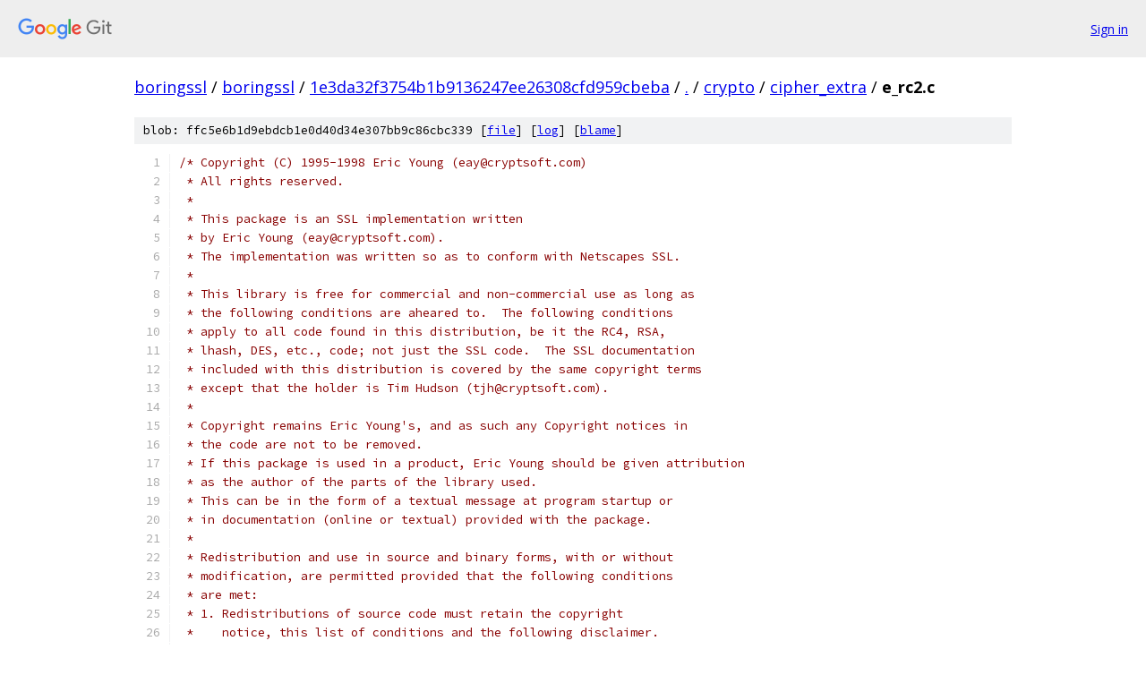

--- FILE ---
content_type: text/html; charset=utf-8
request_url: https://boringssl.googlesource.com/boringssl/+/1e3da32f3754b1b9136247ee26308cfd959cbeba/crypto/cipher_extra/e_rc2.c
body_size: 11278
content:
<!DOCTYPE html><html lang="en"><head><meta charset="utf-8"><meta name="viewport" content="width=device-width, initial-scale=1"><title>crypto/cipher_extra/e_rc2.c - boringssl - Git at Google</title><link rel="stylesheet" type="text/css" href="/+static/base.css"><link rel="stylesheet" type="text/css" href="/+static/prettify/prettify.css"><!-- default customHeadTagPart --></head><body class="Site"><header class="Site-header"><div class="Header"><a class="Header-image" href="/"><img src="//www.gstatic.com/images/branding/lockups/2x/lockup_git_color_108x24dp.png" width="108" height="24" alt="Google Git"></a><div class="Header-menu"> <a class="Header-menuItem" href="https://accounts.google.com/AccountChooser?faa=1&amp;continue=https://boringssl.googlesource.com/login/boringssl/%2B/1e3da32f3754b1b9136247ee26308cfd959cbeba/crypto/cipher_extra/e_rc2.c">Sign in</a> </div></div></header><div class="Site-content"><div class="Container "><div class="Breadcrumbs"><a class="Breadcrumbs-crumb" href="/?format=HTML">boringssl</a> / <a class="Breadcrumbs-crumb" href="/boringssl/">boringssl</a> / <a class="Breadcrumbs-crumb" href="/boringssl/+/1e3da32f3754b1b9136247ee26308cfd959cbeba">1e3da32f3754b1b9136247ee26308cfd959cbeba</a> / <a class="Breadcrumbs-crumb" href="/boringssl/+/1e3da32f3754b1b9136247ee26308cfd959cbeba/">.</a> / <a class="Breadcrumbs-crumb" href="/boringssl/+/1e3da32f3754b1b9136247ee26308cfd959cbeba/crypto">crypto</a> / <a class="Breadcrumbs-crumb" href="/boringssl/+/1e3da32f3754b1b9136247ee26308cfd959cbeba/crypto/cipher_extra">cipher_extra</a> / <span class="Breadcrumbs-crumb">e_rc2.c</span></div><div class="u-sha1 u-monospace BlobSha1">blob: ffc5e6b1d9ebdcb1e0d40d34e307bb9c86cbc339 [<a href="/boringssl/+/1e3da32f3754b1b9136247ee26308cfd959cbeba/crypto/cipher_extra/e_rc2.c">file</a>] [<a href="/boringssl/+log/1e3da32f3754b1b9136247ee26308cfd959cbeba/crypto/cipher_extra/e_rc2.c">log</a>] [<a href="/boringssl/+blame/1e3da32f3754b1b9136247ee26308cfd959cbeba/crypto/cipher_extra/e_rc2.c">blame</a>]</div><table class="FileContents"><tr class="u-pre u-monospace FileContents-line"><td class="u-lineNum u-noSelect FileContents-lineNum" data-line-number="1"></td><td class="FileContents-lineContents" id="1"><span class="com">/* Copyright (C) 1995-1998 Eric Young (eay@cryptsoft.com)</span></td></tr><tr class="u-pre u-monospace FileContents-line"><td class="u-lineNum u-noSelect FileContents-lineNum" data-line-number="2"></td><td class="FileContents-lineContents" id="2"><span class="com"> * All rights reserved.</span></td></tr><tr class="u-pre u-monospace FileContents-line"><td class="u-lineNum u-noSelect FileContents-lineNum" data-line-number="3"></td><td class="FileContents-lineContents" id="3"><span class="com"> *</span></td></tr><tr class="u-pre u-monospace FileContents-line"><td class="u-lineNum u-noSelect FileContents-lineNum" data-line-number="4"></td><td class="FileContents-lineContents" id="4"><span class="com"> * This package is an SSL implementation written</span></td></tr><tr class="u-pre u-monospace FileContents-line"><td class="u-lineNum u-noSelect FileContents-lineNum" data-line-number="5"></td><td class="FileContents-lineContents" id="5"><span class="com"> * by Eric Young (eay@cryptsoft.com).</span></td></tr><tr class="u-pre u-monospace FileContents-line"><td class="u-lineNum u-noSelect FileContents-lineNum" data-line-number="6"></td><td class="FileContents-lineContents" id="6"><span class="com"> * The implementation was written so as to conform with Netscapes SSL.</span></td></tr><tr class="u-pre u-monospace FileContents-line"><td class="u-lineNum u-noSelect FileContents-lineNum" data-line-number="7"></td><td class="FileContents-lineContents" id="7"><span class="com"> *</span></td></tr><tr class="u-pre u-monospace FileContents-line"><td class="u-lineNum u-noSelect FileContents-lineNum" data-line-number="8"></td><td class="FileContents-lineContents" id="8"><span class="com"> * This library is free for commercial and non-commercial use as long as</span></td></tr><tr class="u-pre u-monospace FileContents-line"><td class="u-lineNum u-noSelect FileContents-lineNum" data-line-number="9"></td><td class="FileContents-lineContents" id="9"><span class="com"> * the following conditions are aheared to.  The following conditions</span></td></tr><tr class="u-pre u-monospace FileContents-line"><td class="u-lineNum u-noSelect FileContents-lineNum" data-line-number="10"></td><td class="FileContents-lineContents" id="10"><span class="com"> * apply to all code found in this distribution, be it the RC4, RSA,</span></td></tr><tr class="u-pre u-monospace FileContents-line"><td class="u-lineNum u-noSelect FileContents-lineNum" data-line-number="11"></td><td class="FileContents-lineContents" id="11"><span class="com"> * lhash, DES, etc., code; not just the SSL code.  The SSL documentation</span></td></tr><tr class="u-pre u-monospace FileContents-line"><td class="u-lineNum u-noSelect FileContents-lineNum" data-line-number="12"></td><td class="FileContents-lineContents" id="12"><span class="com"> * included with this distribution is covered by the same copyright terms</span></td></tr><tr class="u-pre u-monospace FileContents-line"><td class="u-lineNum u-noSelect FileContents-lineNum" data-line-number="13"></td><td class="FileContents-lineContents" id="13"><span class="com"> * except that the holder is Tim Hudson (tjh@cryptsoft.com).</span></td></tr><tr class="u-pre u-monospace FileContents-line"><td class="u-lineNum u-noSelect FileContents-lineNum" data-line-number="14"></td><td class="FileContents-lineContents" id="14"><span class="com"> *</span></td></tr><tr class="u-pre u-monospace FileContents-line"><td class="u-lineNum u-noSelect FileContents-lineNum" data-line-number="15"></td><td class="FileContents-lineContents" id="15"><span class="com"> * Copyright remains Eric Young&#39;s, and as such any Copyright notices in</span></td></tr><tr class="u-pre u-monospace FileContents-line"><td class="u-lineNum u-noSelect FileContents-lineNum" data-line-number="16"></td><td class="FileContents-lineContents" id="16"><span class="com"> * the code are not to be removed.</span></td></tr><tr class="u-pre u-monospace FileContents-line"><td class="u-lineNum u-noSelect FileContents-lineNum" data-line-number="17"></td><td class="FileContents-lineContents" id="17"><span class="com"> * If this package is used in a product, Eric Young should be given attribution</span></td></tr><tr class="u-pre u-monospace FileContents-line"><td class="u-lineNum u-noSelect FileContents-lineNum" data-line-number="18"></td><td class="FileContents-lineContents" id="18"><span class="com"> * as the author of the parts of the library used.</span></td></tr><tr class="u-pre u-monospace FileContents-line"><td class="u-lineNum u-noSelect FileContents-lineNum" data-line-number="19"></td><td class="FileContents-lineContents" id="19"><span class="com"> * This can be in the form of a textual message at program startup or</span></td></tr><tr class="u-pre u-monospace FileContents-line"><td class="u-lineNum u-noSelect FileContents-lineNum" data-line-number="20"></td><td class="FileContents-lineContents" id="20"><span class="com"> * in documentation (online or textual) provided with the package.</span></td></tr><tr class="u-pre u-monospace FileContents-line"><td class="u-lineNum u-noSelect FileContents-lineNum" data-line-number="21"></td><td class="FileContents-lineContents" id="21"><span class="com"> *</span></td></tr><tr class="u-pre u-monospace FileContents-line"><td class="u-lineNum u-noSelect FileContents-lineNum" data-line-number="22"></td><td class="FileContents-lineContents" id="22"><span class="com"> * Redistribution and use in source and binary forms, with or without</span></td></tr><tr class="u-pre u-monospace FileContents-line"><td class="u-lineNum u-noSelect FileContents-lineNum" data-line-number="23"></td><td class="FileContents-lineContents" id="23"><span class="com"> * modification, are permitted provided that the following conditions</span></td></tr><tr class="u-pre u-monospace FileContents-line"><td class="u-lineNum u-noSelect FileContents-lineNum" data-line-number="24"></td><td class="FileContents-lineContents" id="24"><span class="com"> * are met:</span></td></tr><tr class="u-pre u-monospace FileContents-line"><td class="u-lineNum u-noSelect FileContents-lineNum" data-line-number="25"></td><td class="FileContents-lineContents" id="25"><span class="com"> * 1. Redistributions of source code must retain the copyright</span></td></tr><tr class="u-pre u-monospace FileContents-line"><td class="u-lineNum u-noSelect FileContents-lineNum" data-line-number="26"></td><td class="FileContents-lineContents" id="26"><span class="com"> *    notice, this list of conditions and the following disclaimer.</span></td></tr><tr class="u-pre u-monospace FileContents-line"><td class="u-lineNum u-noSelect FileContents-lineNum" data-line-number="27"></td><td class="FileContents-lineContents" id="27"><span class="com"> * 2. Redistributions in binary form must reproduce the above copyright</span></td></tr><tr class="u-pre u-monospace FileContents-line"><td class="u-lineNum u-noSelect FileContents-lineNum" data-line-number="28"></td><td class="FileContents-lineContents" id="28"><span class="com"> *    notice, this list of conditions and the following disclaimer in the</span></td></tr><tr class="u-pre u-monospace FileContents-line"><td class="u-lineNum u-noSelect FileContents-lineNum" data-line-number="29"></td><td class="FileContents-lineContents" id="29"><span class="com"> *    documentation and/or other materials provided with the distribution.</span></td></tr><tr class="u-pre u-monospace FileContents-line"><td class="u-lineNum u-noSelect FileContents-lineNum" data-line-number="30"></td><td class="FileContents-lineContents" id="30"><span class="com"> * 3. All advertising materials mentioning features or use of this software</span></td></tr><tr class="u-pre u-monospace FileContents-line"><td class="u-lineNum u-noSelect FileContents-lineNum" data-line-number="31"></td><td class="FileContents-lineContents" id="31"><span class="com"> *    must display the following acknowledgement:</span></td></tr><tr class="u-pre u-monospace FileContents-line"><td class="u-lineNum u-noSelect FileContents-lineNum" data-line-number="32"></td><td class="FileContents-lineContents" id="32"><span class="com"> *    &quot;This product includes cryptographic software written by</span></td></tr><tr class="u-pre u-monospace FileContents-line"><td class="u-lineNum u-noSelect FileContents-lineNum" data-line-number="33"></td><td class="FileContents-lineContents" id="33"><span class="com"> *     Eric Young (eay@cryptsoft.com)&quot;</span></td></tr><tr class="u-pre u-monospace FileContents-line"><td class="u-lineNum u-noSelect FileContents-lineNum" data-line-number="34"></td><td class="FileContents-lineContents" id="34"><span class="com"> *    The word &#39;cryptographic&#39; can be left out if the rouines from the library</span></td></tr><tr class="u-pre u-monospace FileContents-line"><td class="u-lineNum u-noSelect FileContents-lineNum" data-line-number="35"></td><td class="FileContents-lineContents" id="35"><span class="com"> *    being used are not cryptographic related :-).</span></td></tr><tr class="u-pre u-monospace FileContents-line"><td class="u-lineNum u-noSelect FileContents-lineNum" data-line-number="36"></td><td class="FileContents-lineContents" id="36"><span class="com"> * 4. If you include any Windows specific code (or a derivative thereof) from</span></td></tr><tr class="u-pre u-monospace FileContents-line"><td class="u-lineNum u-noSelect FileContents-lineNum" data-line-number="37"></td><td class="FileContents-lineContents" id="37"><span class="com"> *    the apps directory (application code) you must include an acknowledgement:</span></td></tr><tr class="u-pre u-monospace FileContents-line"><td class="u-lineNum u-noSelect FileContents-lineNum" data-line-number="38"></td><td class="FileContents-lineContents" id="38"><span class="com"> *    &quot;This product includes software written by Tim Hudson (tjh@cryptsoft.com)&quot;</span></td></tr><tr class="u-pre u-monospace FileContents-line"><td class="u-lineNum u-noSelect FileContents-lineNum" data-line-number="39"></td><td class="FileContents-lineContents" id="39"><span class="com"> *</span></td></tr><tr class="u-pre u-monospace FileContents-line"><td class="u-lineNum u-noSelect FileContents-lineNum" data-line-number="40"></td><td class="FileContents-lineContents" id="40"><span class="com"> * THIS SOFTWARE IS PROVIDED BY ERIC YOUNG ``AS IS&#39;&#39; AND</span></td></tr><tr class="u-pre u-monospace FileContents-line"><td class="u-lineNum u-noSelect FileContents-lineNum" data-line-number="41"></td><td class="FileContents-lineContents" id="41"><span class="com"> * ANY EXPRESS OR IMPLIED WARRANTIES, INCLUDING, BUT NOT LIMITED TO, THE</span></td></tr><tr class="u-pre u-monospace FileContents-line"><td class="u-lineNum u-noSelect FileContents-lineNum" data-line-number="42"></td><td class="FileContents-lineContents" id="42"><span class="com"> * IMPLIED WARRANTIES OF MERCHANTABILITY AND FITNESS FOR A PARTICULAR PURPOSE</span></td></tr><tr class="u-pre u-monospace FileContents-line"><td class="u-lineNum u-noSelect FileContents-lineNum" data-line-number="43"></td><td class="FileContents-lineContents" id="43"><span class="com"> * ARE DISCLAIMED.  IN NO EVENT SHALL THE AUTHOR OR CONTRIBUTORS BE LIABLE</span></td></tr><tr class="u-pre u-monospace FileContents-line"><td class="u-lineNum u-noSelect FileContents-lineNum" data-line-number="44"></td><td class="FileContents-lineContents" id="44"><span class="com"> * FOR ANY DIRECT, INDIRECT, INCIDENTAL, SPECIAL, EXEMPLARY, OR CONSEQUENTIAL</span></td></tr><tr class="u-pre u-monospace FileContents-line"><td class="u-lineNum u-noSelect FileContents-lineNum" data-line-number="45"></td><td class="FileContents-lineContents" id="45"><span class="com"> * DAMAGES (INCLUDING, BUT NOT LIMITED TO, PROCUREMENT OF SUBSTITUTE GOODS</span></td></tr><tr class="u-pre u-monospace FileContents-line"><td class="u-lineNum u-noSelect FileContents-lineNum" data-line-number="46"></td><td class="FileContents-lineContents" id="46"><span class="com"> * OR SERVICES; LOSS OF USE, DATA, OR PROFITS; OR BUSINESS INTERRUPTION)</span></td></tr><tr class="u-pre u-monospace FileContents-line"><td class="u-lineNum u-noSelect FileContents-lineNum" data-line-number="47"></td><td class="FileContents-lineContents" id="47"><span class="com"> * HOWEVER CAUSED AND ON ANY THEORY OF LIABILITY, WHETHER IN CONTRACT, STRICT</span></td></tr><tr class="u-pre u-monospace FileContents-line"><td class="u-lineNum u-noSelect FileContents-lineNum" data-line-number="48"></td><td class="FileContents-lineContents" id="48"><span class="com"> * LIABILITY, OR TORT (INCLUDING NEGLIGENCE OR OTHERWISE) ARISING IN ANY WAY</span></td></tr><tr class="u-pre u-monospace FileContents-line"><td class="u-lineNum u-noSelect FileContents-lineNum" data-line-number="49"></td><td class="FileContents-lineContents" id="49"><span class="com"> * OUT OF THE USE OF THIS SOFTWARE, EVEN IF ADVISED OF THE POSSIBILITY OF</span></td></tr><tr class="u-pre u-monospace FileContents-line"><td class="u-lineNum u-noSelect FileContents-lineNum" data-line-number="50"></td><td class="FileContents-lineContents" id="50"><span class="com"> * SUCH DAMAGE.</span></td></tr><tr class="u-pre u-monospace FileContents-line"><td class="u-lineNum u-noSelect FileContents-lineNum" data-line-number="51"></td><td class="FileContents-lineContents" id="51"><span class="com"> *</span></td></tr><tr class="u-pre u-monospace FileContents-line"><td class="u-lineNum u-noSelect FileContents-lineNum" data-line-number="52"></td><td class="FileContents-lineContents" id="52"><span class="com"> * The licence and distribution terms for any publically available version or</span></td></tr><tr class="u-pre u-monospace FileContents-line"><td class="u-lineNum u-noSelect FileContents-lineNum" data-line-number="53"></td><td class="FileContents-lineContents" id="53"><span class="com"> * derivative of this code cannot be changed.  i.e. this code cannot simply be</span></td></tr><tr class="u-pre u-monospace FileContents-line"><td class="u-lineNum u-noSelect FileContents-lineNum" data-line-number="54"></td><td class="FileContents-lineContents" id="54"><span class="com"> * copied and put under another distribution licence</span></td></tr><tr class="u-pre u-monospace FileContents-line"><td class="u-lineNum u-noSelect FileContents-lineNum" data-line-number="55"></td><td class="FileContents-lineContents" id="55"><span class="com"> * [including the GNU Public Licence.] */</span></td></tr><tr class="u-pre u-monospace FileContents-line"><td class="u-lineNum u-noSelect FileContents-lineNum" data-line-number="56"></td><td class="FileContents-lineContents" id="56"></td></tr><tr class="u-pre u-monospace FileContents-line"><td class="u-lineNum u-noSelect FileContents-lineNum" data-line-number="57"></td><td class="FileContents-lineContents" id="57"><span class="com">#include</span><span class="pln"> </span><span class="str">&lt;openssl/cipher.h&gt;</span></td></tr><tr class="u-pre u-monospace FileContents-line"><td class="u-lineNum u-noSelect FileContents-lineNum" data-line-number="58"></td><td class="FileContents-lineContents" id="58"><span class="com">#include</span><span class="pln"> </span><span class="str">&lt;openssl/nid.h&gt;</span></td></tr><tr class="u-pre u-monospace FileContents-line"><td class="u-lineNum u-noSelect FileContents-lineNum" data-line-number="59"></td><td class="FileContents-lineContents" id="59"></td></tr><tr class="u-pre u-monospace FileContents-line"><td class="u-lineNum u-noSelect FileContents-lineNum" data-line-number="60"></td><td class="FileContents-lineContents" id="60"><span class="com">#include</span><span class="pln"> </span><span class="str">&quot;../fipsmodule/cipher/internal.h&quot;</span></td></tr><tr class="u-pre u-monospace FileContents-line"><td class="u-lineNum u-noSelect FileContents-lineNum" data-line-number="61"></td><td class="FileContents-lineContents" id="61"><span class="com">#include</span><span class="pln"> </span><span class="str">&quot;../internal.h&quot;</span></td></tr><tr class="u-pre u-monospace FileContents-line"><td class="u-lineNum u-noSelect FileContents-lineNum" data-line-number="62"></td><td class="FileContents-lineContents" id="62"></td></tr><tr class="u-pre u-monospace FileContents-line"><td class="u-lineNum u-noSelect FileContents-lineNum" data-line-number="63"></td><td class="FileContents-lineContents" id="63"></td></tr><tr class="u-pre u-monospace FileContents-line"><td class="u-lineNum u-noSelect FileContents-lineNum" data-line-number="64"></td><td class="FileContents-lineContents" id="64"><span class="com">#define</span><span class="pln"> c2l</span><span class="pun">(</span><span class="pln">c</span><span class="pun">,</span><span class="pln"> l</span><span class="pun">)</span><span class="pln">                         \</span></td></tr><tr class="u-pre u-monospace FileContents-line"><td class="u-lineNum u-noSelect FileContents-lineNum" data-line-number="65"></td><td class="FileContents-lineContents" id="65"><span class="pln">  </span><span class="kwd">do</span><span class="pln"> </span><span class="pun">{</span><span class="pln">                                    \</span></td></tr><tr class="u-pre u-monospace FileContents-line"><td class="u-lineNum u-noSelect FileContents-lineNum" data-line-number="66"></td><td class="FileContents-lineContents" id="66"><span class="pln">    </span><span class="pun">(</span><span class="pln">l</span><span class="pun">)</span><span class="pln"> </span><span class="pun">=</span><span class="pln"> </span><span class="pun">((</span><span class="typ">uint32_t</span><span class="pun">)(*((</span><span class="pln">c</span><span class="pun">)++)));</span><span class="pln">         \</span></td></tr><tr class="u-pre u-monospace FileContents-line"><td class="u-lineNum u-noSelect FileContents-lineNum" data-line-number="67"></td><td class="FileContents-lineContents" id="67"><span class="pln">    </span><span class="pun">(</span><span class="pln">l</span><span class="pun">)</span><span class="pln"> </span><span class="pun">|=</span><span class="pln"> </span><span class="pun">((</span><span class="typ">uint32_t</span><span class="pun">)(*((</span><span class="pln">c</span><span class="pun">)++)))</span><span class="pln"> </span><span class="pun">&lt;&lt;</span><span class="pln"> </span><span class="lit">8L</span><span class="pun">;</span><span class="pln">  \</span></td></tr><tr class="u-pre u-monospace FileContents-line"><td class="u-lineNum u-noSelect FileContents-lineNum" data-line-number="68"></td><td class="FileContents-lineContents" id="68"><span class="pln">    </span><span class="pun">(</span><span class="pln">l</span><span class="pun">)</span><span class="pln"> </span><span class="pun">|=</span><span class="pln"> </span><span class="pun">((</span><span class="typ">uint32_t</span><span class="pun">)(*((</span><span class="pln">c</span><span class="pun">)++)))</span><span class="pln"> </span><span class="pun">&lt;&lt;</span><span class="pln"> </span><span class="lit">16L</span><span class="pun">;</span><span class="pln"> \</span></td></tr><tr class="u-pre u-monospace FileContents-line"><td class="u-lineNum u-noSelect FileContents-lineNum" data-line-number="69"></td><td class="FileContents-lineContents" id="69"><span class="pln">    </span><span class="pun">(</span><span class="pln">l</span><span class="pun">)</span><span class="pln"> </span><span class="pun">|=</span><span class="pln"> </span><span class="pun">((</span><span class="typ">uint32_t</span><span class="pun">)(*((</span><span class="pln">c</span><span class="pun">)++)))</span><span class="pln"> </span><span class="pun">&lt;&lt;</span><span class="pln"> </span><span class="lit">24L</span><span class="pun">;</span><span class="pln"> \</span></td></tr><tr class="u-pre u-monospace FileContents-line"><td class="u-lineNum u-noSelect FileContents-lineNum" data-line-number="70"></td><td class="FileContents-lineContents" id="70"><span class="pln">  </span><span class="pun">}</span><span class="pln"> </span><span class="kwd">while</span><span class="pln"> </span><span class="pun">(</span><span class="lit">0</span><span class="pun">)</span></td></tr><tr class="u-pre u-monospace FileContents-line"><td class="u-lineNum u-noSelect FileContents-lineNum" data-line-number="71"></td><td class="FileContents-lineContents" id="71"></td></tr><tr class="u-pre u-monospace FileContents-line"><td class="u-lineNum u-noSelect FileContents-lineNum" data-line-number="72"></td><td class="FileContents-lineContents" id="72"><span class="com">#define</span><span class="pln"> c2ln</span><span class="pun">(</span><span class="pln">c</span><span class="pun">,</span><span class="pln"> l1</span><span class="pun">,</span><span class="pln"> l2</span><span class="pun">,</span><span class="pln"> n</span><span class="pun">)</span><span class="pln">                     \</span></td></tr><tr class="u-pre u-monospace FileContents-line"><td class="u-lineNum u-noSelect FileContents-lineNum" data-line-number="73"></td><td class="FileContents-lineContents" id="73"><span class="pln">  </span><span class="kwd">do</span><span class="pln"> </span><span class="pun">{</span><span class="pln">                                         \</span></td></tr><tr class="u-pre u-monospace FileContents-line"><td class="u-lineNum u-noSelect FileContents-lineNum" data-line-number="74"></td><td class="FileContents-lineContents" id="74"><span class="pln">    </span><span class="pun">(</span><span class="pln">c</span><span class="pun">)</span><span class="pln"> </span><span class="pun">+=</span><span class="pln"> </span><span class="pun">(</span><span class="pln">n</span><span class="pun">);</span><span class="pln">                                \</span></td></tr><tr class="u-pre u-monospace FileContents-line"><td class="u-lineNum u-noSelect FileContents-lineNum" data-line-number="75"></td><td class="FileContents-lineContents" id="75"><span class="pln">    </span><span class="pun">(</span><span class="pln">l1</span><span class="pun">)</span><span class="pln"> </span><span class="pun">=</span><span class="pln"> </span><span class="pun">(</span><span class="pln">l2</span><span class="pun">)</span><span class="pln"> </span><span class="pun">=</span><span class="pln"> </span><span class="lit">0</span><span class="pun">;</span><span class="pln">                           \</span></td></tr><tr class="u-pre u-monospace FileContents-line"><td class="u-lineNum u-noSelect FileContents-lineNum" data-line-number="76"></td><td class="FileContents-lineContents" id="76"><span class="pln">    </span><span class="kwd">switch</span><span class="pln"> </span><span class="pun">(</span><span class="pln">n</span><span class="pun">)</span><span class="pln"> </span><span class="pun">{</span><span class="pln">                               \</span></td></tr><tr class="u-pre u-monospace FileContents-line"><td class="u-lineNum u-noSelect FileContents-lineNum" data-line-number="77"></td><td class="FileContents-lineContents" id="77"><span class="pln">      </span><span class="kwd">case</span><span class="pln"> </span><span class="lit">8</span><span class="pun">:</span><span class="pln">                                  \</span></td></tr><tr class="u-pre u-monospace FileContents-line"><td class="u-lineNum u-noSelect FileContents-lineNum" data-line-number="78"></td><td class="FileContents-lineContents" id="78"><span class="pln">        </span><span class="pun">(</span><span class="pln">l2</span><span class="pun">)</span><span class="pln"> </span><span class="pun">=</span><span class="pln"> </span><span class="pun">((</span><span class="typ">uint32_t</span><span class="pun">)(*(--(</span><span class="pln">c</span><span class="pun">))))</span><span class="pln"> </span><span class="pun">&lt;&lt;</span><span class="pln"> </span><span class="lit">24L</span><span class="pun">;</span><span class="pln">  \</span></td></tr><tr class="u-pre u-monospace FileContents-line"><td class="u-lineNum u-noSelect FileContents-lineNum" data-line-number="79"></td><td class="FileContents-lineContents" id="79"><span class="pln">        OPENSSL_FALLTHROUGH</span><span class="pun">;</span><span class="pln">                   \</span></td></tr><tr class="u-pre u-monospace FileContents-line"><td class="u-lineNum u-noSelect FileContents-lineNum" data-line-number="80"></td><td class="FileContents-lineContents" id="80"><span class="pln">      </span><span class="kwd">case</span><span class="pln"> </span><span class="lit">7</span><span class="pun">:</span><span class="pln">                                  \</span></td></tr><tr class="u-pre u-monospace FileContents-line"><td class="u-lineNum u-noSelect FileContents-lineNum" data-line-number="81"></td><td class="FileContents-lineContents" id="81"><span class="pln">        </span><span class="pun">(</span><span class="pln">l2</span><span class="pun">)</span><span class="pln"> </span><span class="pun">|=</span><span class="pln"> </span><span class="pun">((</span><span class="typ">uint32_t</span><span class="pun">)(*(--(</span><span class="pln">c</span><span class="pun">))))</span><span class="pln"> </span><span class="pun">&lt;&lt;</span><span class="pln"> </span><span class="lit">16L</span><span class="pun">;</span><span class="pln"> \</span></td></tr><tr class="u-pre u-monospace FileContents-line"><td class="u-lineNum u-noSelect FileContents-lineNum" data-line-number="82"></td><td class="FileContents-lineContents" id="82"><span class="pln">        OPENSSL_FALLTHROUGH</span><span class="pun">;</span><span class="pln">                   \</span></td></tr><tr class="u-pre u-monospace FileContents-line"><td class="u-lineNum u-noSelect FileContents-lineNum" data-line-number="83"></td><td class="FileContents-lineContents" id="83"><span class="pln">      </span><span class="kwd">case</span><span class="pln"> </span><span class="lit">6</span><span class="pun">:</span><span class="pln">                                  \</span></td></tr><tr class="u-pre u-monospace FileContents-line"><td class="u-lineNum u-noSelect FileContents-lineNum" data-line-number="84"></td><td class="FileContents-lineContents" id="84"><span class="pln">        </span><span class="pun">(</span><span class="pln">l2</span><span class="pun">)</span><span class="pln"> </span><span class="pun">|=</span><span class="pln"> </span><span class="pun">((</span><span class="typ">uint32_t</span><span class="pun">)(*(--(</span><span class="pln">c</span><span class="pun">))))</span><span class="pln"> </span><span class="pun">&lt;&lt;</span><span class="pln"> </span><span class="lit">8L</span><span class="pun">;</span><span class="pln">  \</span></td></tr><tr class="u-pre u-monospace FileContents-line"><td class="u-lineNum u-noSelect FileContents-lineNum" data-line-number="85"></td><td class="FileContents-lineContents" id="85"><span class="pln">        OPENSSL_FALLTHROUGH</span><span class="pun">;</span><span class="pln">                   \</span></td></tr><tr class="u-pre u-monospace FileContents-line"><td class="u-lineNum u-noSelect FileContents-lineNum" data-line-number="86"></td><td class="FileContents-lineContents" id="86"><span class="pln">      </span><span class="kwd">case</span><span class="pln"> </span><span class="lit">5</span><span class="pun">:</span><span class="pln">                                  \</span></td></tr><tr class="u-pre u-monospace FileContents-line"><td class="u-lineNum u-noSelect FileContents-lineNum" data-line-number="87"></td><td class="FileContents-lineContents" id="87"><span class="pln">        </span><span class="pun">(</span><span class="pln">l2</span><span class="pun">)</span><span class="pln"> </span><span class="pun">|=</span><span class="pln"> </span><span class="pun">((</span><span class="typ">uint32_t</span><span class="pun">)(*(--(</span><span class="pln">c</span><span class="pun">))));</span><span class="pln">        \</span></td></tr><tr class="u-pre u-monospace FileContents-line"><td class="u-lineNum u-noSelect FileContents-lineNum" data-line-number="88"></td><td class="FileContents-lineContents" id="88"><span class="pln">        OPENSSL_FALLTHROUGH</span><span class="pun">;</span><span class="pln">                   \</span></td></tr><tr class="u-pre u-monospace FileContents-line"><td class="u-lineNum u-noSelect FileContents-lineNum" data-line-number="89"></td><td class="FileContents-lineContents" id="89"><span class="pln">      </span><span class="kwd">case</span><span class="pln"> </span><span class="lit">4</span><span class="pun">:</span><span class="pln">                                  \</span></td></tr><tr class="u-pre u-monospace FileContents-line"><td class="u-lineNum u-noSelect FileContents-lineNum" data-line-number="90"></td><td class="FileContents-lineContents" id="90"><span class="pln">        </span><span class="pun">(</span><span class="pln">l1</span><span class="pun">)</span><span class="pln"> </span><span class="pun">=</span><span class="pln"> </span><span class="pun">((</span><span class="typ">uint32_t</span><span class="pun">)(*(--(</span><span class="pln">c</span><span class="pun">))))</span><span class="pln"> </span><span class="pun">&lt;&lt;</span><span class="pln"> </span><span class="lit">24L</span><span class="pun">;</span><span class="pln">  \</span></td></tr><tr class="u-pre u-monospace FileContents-line"><td class="u-lineNum u-noSelect FileContents-lineNum" data-line-number="91"></td><td class="FileContents-lineContents" id="91"><span class="pln">        OPENSSL_FALLTHROUGH</span><span class="pun">;</span><span class="pln">                   \</span></td></tr><tr class="u-pre u-monospace FileContents-line"><td class="u-lineNum u-noSelect FileContents-lineNum" data-line-number="92"></td><td class="FileContents-lineContents" id="92"><span class="pln">      </span><span class="kwd">case</span><span class="pln"> </span><span class="lit">3</span><span class="pun">:</span><span class="pln">                                  \</span></td></tr><tr class="u-pre u-monospace FileContents-line"><td class="u-lineNum u-noSelect FileContents-lineNum" data-line-number="93"></td><td class="FileContents-lineContents" id="93"><span class="pln">        </span><span class="pun">(</span><span class="pln">l1</span><span class="pun">)</span><span class="pln"> </span><span class="pun">|=</span><span class="pln"> </span><span class="pun">((</span><span class="typ">uint32_t</span><span class="pun">)(*(--(</span><span class="pln">c</span><span class="pun">))))</span><span class="pln"> </span><span class="pun">&lt;&lt;</span><span class="pln"> </span><span class="lit">16L</span><span class="pun">;</span><span class="pln"> \</span></td></tr><tr class="u-pre u-monospace FileContents-line"><td class="u-lineNum u-noSelect FileContents-lineNum" data-line-number="94"></td><td class="FileContents-lineContents" id="94"><span class="pln">        OPENSSL_FALLTHROUGH</span><span class="pun">;</span><span class="pln">                   \</span></td></tr><tr class="u-pre u-monospace FileContents-line"><td class="u-lineNum u-noSelect FileContents-lineNum" data-line-number="95"></td><td class="FileContents-lineContents" id="95"><span class="pln">      </span><span class="kwd">case</span><span class="pln"> </span><span class="lit">2</span><span class="pun">:</span><span class="pln">                                  \</span></td></tr><tr class="u-pre u-monospace FileContents-line"><td class="u-lineNum u-noSelect FileContents-lineNum" data-line-number="96"></td><td class="FileContents-lineContents" id="96"><span class="pln">        </span><span class="pun">(</span><span class="pln">l1</span><span class="pun">)</span><span class="pln"> </span><span class="pun">|=</span><span class="pln"> </span><span class="pun">((</span><span class="typ">uint32_t</span><span class="pun">)(*(--(</span><span class="pln">c</span><span class="pun">))))</span><span class="pln"> </span><span class="pun">&lt;&lt;</span><span class="pln"> </span><span class="lit">8L</span><span class="pun">;</span><span class="pln">  \</span></td></tr><tr class="u-pre u-monospace FileContents-line"><td class="u-lineNum u-noSelect FileContents-lineNum" data-line-number="97"></td><td class="FileContents-lineContents" id="97"><span class="pln">        OPENSSL_FALLTHROUGH</span><span class="pun">;</span><span class="pln">                   \</span></td></tr><tr class="u-pre u-monospace FileContents-line"><td class="u-lineNum u-noSelect FileContents-lineNum" data-line-number="98"></td><td class="FileContents-lineContents" id="98"><span class="pln">      </span><span class="kwd">case</span><span class="pln"> </span><span class="lit">1</span><span class="pun">:</span><span class="pln">                                  \</span></td></tr><tr class="u-pre u-monospace FileContents-line"><td class="u-lineNum u-noSelect FileContents-lineNum" data-line-number="99"></td><td class="FileContents-lineContents" id="99"><span class="pln">        </span><span class="pun">(</span><span class="pln">l1</span><span class="pun">)</span><span class="pln"> </span><span class="pun">|=</span><span class="pln"> </span><span class="pun">((</span><span class="typ">uint32_t</span><span class="pun">)(*(--(</span><span class="pln">c</span><span class="pun">))));</span><span class="pln">        \</span></td></tr><tr class="u-pre u-monospace FileContents-line"><td class="u-lineNum u-noSelect FileContents-lineNum" data-line-number="100"></td><td class="FileContents-lineContents" id="100"><span class="pln">    </span><span class="pun">}</span><span class="pln">                                          \</span></td></tr><tr class="u-pre u-monospace FileContents-line"><td class="u-lineNum u-noSelect FileContents-lineNum" data-line-number="101"></td><td class="FileContents-lineContents" id="101"><span class="pln">  </span><span class="pun">}</span><span class="pln"> </span><span class="kwd">while</span><span class="pln"> </span><span class="pun">(</span><span class="lit">0</span><span class="pun">)</span></td></tr><tr class="u-pre u-monospace FileContents-line"><td class="u-lineNum u-noSelect FileContents-lineNum" data-line-number="102"></td><td class="FileContents-lineContents" id="102"></td></tr><tr class="u-pre u-monospace FileContents-line"><td class="u-lineNum u-noSelect FileContents-lineNum" data-line-number="103"></td><td class="FileContents-lineContents" id="103"><span class="com">#define</span><span class="pln"> l2c</span><span class="pun">(</span><span class="pln">l</span><span class="pun">,</span><span class="pln"> c</span><span class="pun">)</span><span class="pln">                              \</span></td></tr><tr class="u-pre u-monospace FileContents-line"><td class="u-lineNum u-noSelect FileContents-lineNum" data-line-number="104"></td><td class="FileContents-lineContents" id="104"><span class="pln">  </span><span class="kwd">do</span><span class="pln"> </span><span class="pun">{</span><span class="pln">                                         \</span></td></tr><tr class="u-pre u-monospace FileContents-line"><td class="u-lineNum u-noSelect FileContents-lineNum" data-line-number="105"></td><td class="FileContents-lineContents" id="105"><span class="pln">    </span><span class="pun">*((</span><span class="pln">c</span><span class="pun">)++)</span><span class="pln"> </span><span class="pun">=</span><span class="pln"> </span><span class="pun">(</span><span class="typ">uint8_t</span><span class="pun">)(((</span><span class="pln">l</span><span class="pun">))</span><span class="pln"> </span><span class="pun">&amp;</span><span class="pln"> </span><span class="lit">0xff</span><span class="pun">);</span><span class="pln">        \</span></td></tr><tr class="u-pre u-monospace FileContents-line"><td class="u-lineNum u-noSelect FileContents-lineNum" data-line-number="106"></td><td class="FileContents-lineContents" id="106"><span class="pln">    </span><span class="pun">*((</span><span class="pln">c</span><span class="pun">)++)</span><span class="pln"> </span><span class="pun">=</span><span class="pln"> </span><span class="pun">(</span><span class="typ">uint8_t</span><span class="pun">)(((</span><span class="pln">l</span><span class="pun">)</span><span class="pln"> </span><span class="pun">&gt;&gt;</span><span class="pln"> </span><span class="lit">8L</span><span class="pun">)</span><span class="pln"> </span><span class="pun">&amp;</span><span class="pln"> </span><span class="lit">0xff</span><span class="pun">);</span><span class="pln">  \</span></td></tr><tr class="u-pre u-monospace FileContents-line"><td class="u-lineNum u-noSelect FileContents-lineNum" data-line-number="107"></td><td class="FileContents-lineContents" id="107"><span class="pln">    </span><span class="pun">*((</span><span class="pln">c</span><span class="pun">)++)</span><span class="pln"> </span><span class="pun">=</span><span class="pln"> </span><span class="pun">(</span><span class="typ">uint8_t</span><span class="pun">)(((</span><span class="pln">l</span><span class="pun">)</span><span class="pln"> </span><span class="pun">&gt;&gt;</span><span class="pln"> </span><span class="lit">16L</span><span class="pun">)</span><span class="pln"> </span><span class="pun">&amp;</span><span class="pln"> </span><span class="lit">0xff</span><span class="pun">);</span><span class="pln"> \</span></td></tr><tr class="u-pre u-monospace FileContents-line"><td class="u-lineNum u-noSelect FileContents-lineNum" data-line-number="108"></td><td class="FileContents-lineContents" id="108"><span class="pln">    </span><span class="pun">*((</span><span class="pln">c</span><span class="pun">)++)</span><span class="pln"> </span><span class="pun">=</span><span class="pln"> </span><span class="pun">(</span><span class="typ">uint8_t</span><span class="pun">)(((</span><span class="pln">l</span><span class="pun">)</span><span class="pln"> </span><span class="pun">&gt;&gt;</span><span class="pln"> </span><span class="lit">24L</span><span class="pun">)</span><span class="pln"> </span><span class="pun">&amp;</span><span class="pln"> </span><span class="lit">0xff</span><span class="pun">);</span><span class="pln"> \</span></td></tr><tr class="u-pre u-monospace FileContents-line"><td class="u-lineNum u-noSelect FileContents-lineNum" data-line-number="109"></td><td class="FileContents-lineContents" id="109"><span class="pln">  </span><span class="pun">}</span><span class="pln"> </span><span class="kwd">while</span><span class="pln"> </span><span class="pun">(</span><span class="lit">0</span><span class="pun">)</span></td></tr><tr class="u-pre u-monospace FileContents-line"><td class="u-lineNum u-noSelect FileContents-lineNum" data-line-number="110"></td><td class="FileContents-lineContents" id="110"></td></tr><tr class="u-pre u-monospace FileContents-line"><td class="u-lineNum u-noSelect FileContents-lineNum" data-line-number="111"></td><td class="FileContents-lineContents" id="111"><span class="com">#define</span><span class="pln"> l2cn</span><span class="pun">(</span><span class="pln">l1</span><span class="pun">,</span><span class="pln"> l2</span><span class="pun">,</span><span class="pln"> c</span><span class="pun">,</span><span class="pln"> n</span><span class="pun">)</span><span class="pln">                          \</span></td></tr><tr class="u-pre u-monospace FileContents-line"><td class="u-lineNum u-noSelect FileContents-lineNum" data-line-number="112"></td><td class="FileContents-lineContents" id="112"><span class="pln">  </span><span class="kwd">do</span><span class="pln"> </span><span class="pun">{</span><span class="pln">                                              \</span></td></tr><tr class="u-pre u-monospace FileContents-line"><td class="u-lineNum u-noSelect FileContents-lineNum" data-line-number="113"></td><td class="FileContents-lineContents" id="113"><span class="pln">    </span><span class="pun">(</span><span class="pln">c</span><span class="pun">)</span><span class="pln"> </span><span class="pun">+=</span><span class="pln"> </span><span class="pun">(</span><span class="pln">n</span><span class="pun">);</span><span class="pln">                                     \</span></td></tr><tr class="u-pre u-monospace FileContents-line"><td class="u-lineNum u-noSelect FileContents-lineNum" data-line-number="114"></td><td class="FileContents-lineContents" id="114"><span class="pln">    </span><span class="kwd">switch</span><span class="pln"> </span><span class="pun">(</span><span class="pln">n</span><span class="pun">)</span><span class="pln"> </span><span class="pun">{</span><span class="pln">                                    \</span></td></tr><tr class="u-pre u-monospace FileContents-line"><td class="u-lineNum u-noSelect FileContents-lineNum" data-line-number="115"></td><td class="FileContents-lineContents" id="115"><span class="pln">      </span><span class="kwd">case</span><span class="pln"> </span><span class="lit">8</span><span class="pun">:</span><span class="pln">                                       \</span></td></tr><tr class="u-pre u-monospace FileContents-line"><td class="u-lineNum u-noSelect FileContents-lineNum" data-line-number="116"></td><td class="FileContents-lineContents" id="116"><span class="pln">        </span><span class="pun">*(--(</span><span class="pln">c</span><span class="pun">))</span><span class="pln"> </span><span class="pun">=</span><span class="pln"> </span><span class="pun">(</span><span class="typ">uint8_t</span><span class="pun">)(((</span><span class="pln">l2</span><span class="pun">)</span><span class="pln"> </span><span class="pun">&gt;&gt;</span><span class="pln"> </span><span class="lit">24L</span><span class="pun">)</span><span class="pln"> </span><span class="pun">&amp;</span><span class="pln"> </span><span class="lit">0xff</span><span class="pun">);</span><span class="pln"> \</span></td></tr><tr class="u-pre u-monospace FileContents-line"><td class="u-lineNum u-noSelect FileContents-lineNum" data-line-number="117"></td><td class="FileContents-lineContents" id="117"><span class="pln">        OPENSSL_FALLTHROUGH</span><span class="pun">;</span><span class="pln">                        \</span></td></tr><tr class="u-pre u-monospace FileContents-line"><td class="u-lineNum u-noSelect FileContents-lineNum" data-line-number="118"></td><td class="FileContents-lineContents" id="118"><span class="pln">      </span><span class="kwd">case</span><span class="pln"> </span><span class="lit">7</span><span class="pun">:</span><span class="pln">                                       \</span></td></tr><tr class="u-pre u-monospace FileContents-line"><td class="u-lineNum u-noSelect FileContents-lineNum" data-line-number="119"></td><td class="FileContents-lineContents" id="119"><span class="pln">        </span><span class="pun">*(--(</span><span class="pln">c</span><span class="pun">))</span><span class="pln"> </span><span class="pun">=</span><span class="pln"> </span><span class="pun">(</span><span class="typ">uint8_t</span><span class="pun">)(((</span><span class="pln">l2</span><span class="pun">)</span><span class="pln"> </span><span class="pun">&gt;&gt;</span><span class="pln"> </span><span class="lit">16L</span><span class="pun">)</span><span class="pln"> </span><span class="pun">&amp;</span><span class="pln"> </span><span class="lit">0xff</span><span class="pun">);</span><span class="pln"> \</span></td></tr><tr class="u-pre u-monospace FileContents-line"><td class="u-lineNum u-noSelect FileContents-lineNum" data-line-number="120"></td><td class="FileContents-lineContents" id="120"><span class="pln">        OPENSSL_FALLTHROUGH</span><span class="pun">;</span><span class="pln">                        \</span></td></tr><tr class="u-pre u-monospace FileContents-line"><td class="u-lineNum u-noSelect FileContents-lineNum" data-line-number="121"></td><td class="FileContents-lineContents" id="121"><span class="pln">      </span><span class="kwd">case</span><span class="pln"> </span><span class="lit">6</span><span class="pun">:</span><span class="pln">                                       \</span></td></tr><tr class="u-pre u-monospace FileContents-line"><td class="u-lineNum u-noSelect FileContents-lineNum" data-line-number="122"></td><td class="FileContents-lineContents" id="122"><span class="pln">        </span><span class="pun">*(--(</span><span class="pln">c</span><span class="pun">))</span><span class="pln"> </span><span class="pun">=</span><span class="pln"> </span><span class="pun">(</span><span class="typ">uint8_t</span><span class="pun">)(((</span><span class="pln">l2</span><span class="pun">)</span><span class="pln"> </span><span class="pun">&gt;&gt;</span><span class="pln"> </span><span class="lit">8L</span><span class="pun">)</span><span class="pln"> </span><span class="pun">&amp;</span><span class="pln"> </span><span class="lit">0xff</span><span class="pun">);</span><span class="pln">  \</span></td></tr><tr class="u-pre u-monospace FileContents-line"><td class="u-lineNum u-noSelect FileContents-lineNum" data-line-number="123"></td><td class="FileContents-lineContents" id="123"><span class="pln">        OPENSSL_FALLTHROUGH</span><span class="pun">;</span><span class="pln">                        \</span></td></tr><tr class="u-pre u-monospace FileContents-line"><td class="u-lineNum u-noSelect FileContents-lineNum" data-line-number="124"></td><td class="FileContents-lineContents" id="124"><span class="pln">      </span><span class="kwd">case</span><span class="pln"> </span><span class="lit">5</span><span class="pun">:</span><span class="pln">                                       \</span></td></tr><tr class="u-pre u-monospace FileContents-line"><td class="u-lineNum u-noSelect FileContents-lineNum" data-line-number="125"></td><td class="FileContents-lineContents" id="125"><span class="pln">        </span><span class="pun">*(--(</span><span class="pln">c</span><span class="pun">))</span><span class="pln"> </span><span class="pun">=</span><span class="pln"> </span><span class="pun">(</span><span class="typ">uint8_t</span><span class="pun">)(((</span><span class="pln">l2</span><span class="pun">))</span><span class="pln"> </span><span class="pun">&amp;</span><span class="pln"> </span><span class="lit">0xff</span><span class="pun">);</span><span class="pln">        \</span></td></tr><tr class="u-pre u-monospace FileContents-line"><td class="u-lineNum u-noSelect FileContents-lineNum" data-line-number="126"></td><td class="FileContents-lineContents" id="126"><span class="pln">        OPENSSL_FALLTHROUGH</span><span class="pun">;</span><span class="pln">                        \</span></td></tr><tr class="u-pre u-monospace FileContents-line"><td class="u-lineNum u-noSelect FileContents-lineNum" data-line-number="127"></td><td class="FileContents-lineContents" id="127"><span class="pln">      </span><span class="kwd">case</span><span class="pln"> </span><span class="lit">4</span><span class="pun">:</span><span class="pln">                                       \</span></td></tr><tr class="u-pre u-monospace FileContents-line"><td class="u-lineNum u-noSelect FileContents-lineNum" data-line-number="128"></td><td class="FileContents-lineContents" id="128"><span class="pln">        </span><span class="pun">*(--(</span><span class="pln">c</span><span class="pun">))</span><span class="pln"> </span><span class="pun">=</span><span class="pln"> </span><span class="pun">(</span><span class="typ">uint8_t</span><span class="pun">)(((</span><span class="pln">l1</span><span class="pun">)</span><span class="pln"> </span><span class="pun">&gt;&gt;</span><span class="pln"> </span><span class="lit">24L</span><span class="pun">)</span><span class="pln"> </span><span class="pun">&amp;</span><span class="pln"> </span><span class="lit">0xff</span><span class="pun">);</span><span class="pln"> \</span></td></tr><tr class="u-pre u-monospace FileContents-line"><td class="u-lineNum u-noSelect FileContents-lineNum" data-line-number="129"></td><td class="FileContents-lineContents" id="129"><span class="pln">        OPENSSL_FALLTHROUGH</span><span class="pun">;</span><span class="pln">                        \</span></td></tr><tr class="u-pre u-monospace FileContents-line"><td class="u-lineNum u-noSelect FileContents-lineNum" data-line-number="130"></td><td class="FileContents-lineContents" id="130"><span class="pln">      </span><span class="kwd">case</span><span class="pln"> </span><span class="lit">3</span><span class="pun">:</span><span class="pln">                                       \</span></td></tr><tr class="u-pre u-monospace FileContents-line"><td class="u-lineNum u-noSelect FileContents-lineNum" data-line-number="131"></td><td class="FileContents-lineContents" id="131"><span class="pln">        </span><span class="pun">*(--(</span><span class="pln">c</span><span class="pun">))</span><span class="pln"> </span><span class="pun">=</span><span class="pln"> </span><span class="pun">(</span><span class="typ">uint8_t</span><span class="pun">)(((</span><span class="pln">l1</span><span class="pun">)</span><span class="pln"> </span><span class="pun">&gt;&gt;</span><span class="pln"> </span><span class="lit">16L</span><span class="pun">)</span><span class="pln"> </span><span class="pun">&amp;</span><span class="pln"> </span><span class="lit">0xff</span><span class="pun">);</span><span class="pln"> \</span></td></tr><tr class="u-pre u-monospace FileContents-line"><td class="u-lineNum u-noSelect FileContents-lineNum" data-line-number="132"></td><td class="FileContents-lineContents" id="132"><span class="pln">        OPENSSL_FALLTHROUGH</span><span class="pun">;</span><span class="pln">                        \</span></td></tr><tr class="u-pre u-monospace FileContents-line"><td class="u-lineNum u-noSelect FileContents-lineNum" data-line-number="133"></td><td class="FileContents-lineContents" id="133"><span class="pln">      </span><span class="kwd">case</span><span class="pln"> </span><span class="lit">2</span><span class="pun">:</span><span class="pln">                                       \</span></td></tr><tr class="u-pre u-monospace FileContents-line"><td class="u-lineNum u-noSelect FileContents-lineNum" data-line-number="134"></td><td class="FileContents-lineContents" id="134"><span class="pln">        </span><span class="pun">*(--(</span><span class="pln">c</span><span class="pun">))</span><span class="pln"> </span><span class="pun">=</span><span class="pln"> </span><span class="pun">(</span><span class="typ">uint8_t</span><span class="pun">)(((</span><span class="pln">l1</span><span class="pun">)</span><span class="pln"> </span><span class="pun">&gt;&gt;</span><span class="pln"> </span><span class="lit">8L</span><span class="pun">)</span><span class="pln"> </span><span class="pun">&amp;</span><span class="pln"> </span><span class="lit">0xff</span><span class="pun">);</span><span class="pln">  \</span></td></tr><tr class="u-pre u-monospace FileContents-line"><td class="u-lineNum u-noSelect FileContents-lineNum" data-line-number="135"></td><td class="FileContents-lineContents" id="135"><span class="pln">        OPENSSL_FALLTHROUGH</span><span class="pun">;</span><span class="pln">                        \</span></td></tr><tr class="u-pre u-monospace FileContents-line"><td class="u-lineNum u-noSelect FileContents-lineNum" data-line-number="136"></td><td class="FileContents-lineContents" id="136"><span class="pln">      </span><span class="kwd">case</span><span class="pln"> </span><span class="lit">1</span><span class="pun">:</span><span class="pln">                                       \</span></td></tr><tr class="u-pre u-monospace FileContents-line"><td class="u-lineNum u-noSelect FileContents-lineNum" data-line-number="137"></td><td class="FileContents-lineContents" id="137"><span class="pln">        </span><span class="pun">*(--(</span><span class="pln">c</span><span class="pun">))</span><span class="pln"> </span><span class="pun">=</span><span class="pln"> </span><span class="pun">(</span><span class="typ">uint8_t</span><span class="pun">)(((</span><span class="pln">l1</span><span class="pun">))</span><span class="pln"> </span><span class="pun">&amp;</span><span class="pln"> </span><span class="lit">0xff</span><span class="pun">);</span><span class="pln">        \</span></td></tr><tr class="u-pre u-monospace FileContents-line"><td class="u-lineNum u-noSelect FileContents-lineNum" data-line-number="138"></td><td class="FileContents-lineContents" id="138"><span class="pln">    </span><span class="pun">}</span><span class="pln">                                               \</span></td></tr><tr class="u-pre u-monospace FileContents-line"><td class="u-lineNum u-noSelect FileContents-lineNum" data-line-number="139"></td><td class="FileContents-lineContents" id="139"><span class="pln">  </span><span class="pun">}</span><span class="pln"> </span><span class="kwd">while</span><span class="pln"> </span><span class="pun">(</span><span class="lit">0</span><span class="pun">)</span></td></tr><tr class="u-pre u-monospace FileContents-line"><td class="u-lineNum u-noSelect FileContents-lineNum" data-line-number="140"></td><td class="FileContents-lineContents" id="140"></td></tr><tr class="u-pre u-monospace FileContents-line"><td class="u-lineNum u-noSelect FileContents-lineNum" data-line-number="141"></td><td class="FileContents-lineContents" id="141"><span class="kwd">typedef</span><span class="pln"> </span><span class="kwd">struct</span><span class="pln"> rc2_key_st </span><span class="pun">{</span><span class="pln"> </span><span class="typ">uint16_t</span><span class="pln"> data</span><span class="pun">[</span><span class="lit">64</span><span class="pun">];</span><span class="pln"> </span><span class="pun">}</span><span class="pln"> RC2_KEY</span><span class="pun">;</span></td></tr><tr class="u-pre u-monospace FileContents-line"><td class="u-lineNum u-noSelect FileContents-lineNum" data-line-number="142"></td><td class="FileContents-lineContents" id="142"></td></tr><tr class="u-pre u-monospace FileContents-line"><td class="u-lineNum u-noSelect FileContents-lineNum" data-line-number="143"></td><td class="FileContents-lineContents" id="143"><span class="kwd">static</span><span class="pln"> </span><span class="kwd">void</span><span class="pln"> RC2_encrypt</span><span class="pun">(</span><span class="typ">uint32_t</span><span class="pln"> </span><span class="pun">*</span><span class="pln">d</span><span class="pun">,</span><span class="pln"> RC2_KEY </span><span class="pun">*</span><span class="pln">key</span><span class="pun">)</span><span class="pln"> </span><span class="pun">{</span></td></tr><tr class="u-pre u-monospace FileContents-line"><td class="u-lineNum u-noSelect FileContents-lineNum" data-line-number="144"></td><td class="FileContents-lineContents" id="144"><span class="pln">  </span><span class="typ">int</span><span class="pln"> i</span><span class="pun">,</span><span class="pln"> n</span><span class="pun">;</span></td></tr><tr class="u-pre u-monospace FileContents-line"><td class="u-lineNum u-noSelect FileContents-lineNum" data-line-number="145"></td><td class="FileContents-lineContents" id="145"><span class="pln">  </span><span class="typ">uint16_t</span><span class="pln"> </span><span class="pun">*</span><span class="pln">p0</span><span class="pun">,</span><span class="pln"> </span><span class="pun">*</span><span class="pln">p1</span><span class="pun">;</span></td></tr><tr class="u-pre u-monospace FileContents-line"><td class="u-lineNum u-noSelect FileContents-lineNum" data-line-number="146"></td><td class="FileContents-lineContents" id="146"><span class="pln">  </span><span class="typ">uint16_t</span><span class="pln"> x0</span><span class="pun">,</span><span class="pln"> x1</span><span class="pun">,</span><span class="pln"> x2</span><span class="pun">,</span><span class="pln"> x3</span><span class="pun">,</span><span class="pln"> t</span><span class="pun">;</span></td></tr><tr class="u-pre u-monospace FileContents-line"><td class="u-lineNum u-noSelect FileContents-lineNum" data-line-number="147"></td><td class="FileContents-lineContents" id="147"><span class="pln">  </span><span class="typ">uint32_t</span><span class="pln"> l</span><span class="pun">;</span></td></tr><tr class="u-pre u-monospace FileContents-line"><td class="u-lineNum u-noSelect FileContents-lineNum" data-line-number="148"></td><td class="FileContents-lineContents" id="148"></td></tr><tr class="u-pre u-monospace FileContents-line"><td class="u-lineNum u-noSelect FileContents-lineNum" data-line-number="149"></td><td class="FileContents-lineContents" id="149"><span class="pln">  l </span><span class="pun">=</span><span class="pln"> d</span><span class="pun">[</span><span class="lit">0</span><span class="pun">];</span></td></tr><tr class="u-pre u-monospace FileContents-line"><td class="u-lineNum u-noSelect FileContents-lineNum" data-line-number="150"></td><td class="FileContents-lineContents" id="150"><span class="pln">  x0 </span><span class="pun">=</span><span class="pln"> </span><span class="pun">(</span><span class="typ">uint16_t</span><span class="pun">)</span><span class="pln">l </span><span class="pun">&amp;</span><span class="pln"> </span><span class="lit">0xffff</span><span class="pun">;</span></td></tr><tr class="u-pre u-monospace FileContents-line"><td class="u-lineNum u-noSelect FileContents-lineNum" data-line-number="151"></td><td class="FileContents-lineContents" id="151"><span class="pln">  x1 </span><span class="pun">=</span><span class="pln"> </span><span class="pun">(</span><span class="typ">uint16_t</span><span class="pun">)(</span><span class="pln">l </span><span class="pun">&gt;&gt;</span><span class="pln"> </span><span class="lit">16L</span><span class="pun">);</span></td></tr><tr class="u-pre u-monospace FileContents-line"><td class="u-lineNum u-noSelect FileContents-lineNum" data-line-number="152"></td><td class="FileContents-lineContents" id="152"><span class="pln">  l </span><span class="pun">=</span><span class="pln"> d</span><span class="pun">[</span><span class="lit">1</span><span class="pun">];</span></td></tr><tr class="u-pre u-monospace FileContents-line"><td class="u-lineNum u-noSelect FileContents-lineNum" data-line-number="153"></td><td class="FileContents-lineContents" id="153"><span class="pln">  x2 </span><span class="pun">=</span><span class="pln"> </span><span class="pun">(</span><span class="typ">uint16_t</span><span class="pun">)</span><span class="pln">l </span><span class="pun">&amp;</span><span class="pln"> </span><span class="lit">0xffff</span><span class="pun">;</span></td></tr><tr class="u-pre u-monospace FileContents-line"><td class="u-lineNum u-noSelect FileContents-lineNum" data-line-number="154"></td><td class="FileContents-lineContents" id="154"><span class="pln">  x3 </span><span class="pun">=</span><span class="pln"> </span><span class="pun">(</span><span class="typ">uint16_t</span><span class="pun">)(</span><span class="pln">l </span><span class="pun">&gt;&gt;</span><span class="pln"> </span><span class="lit">16L</span><span class="pun">);</span></td></tr><tr class="u-pre u-monospace FileContents-line"><td class="u-lineNum u-noSelect FileContents-lineNum" data-line-number="155"></td><td class="FileContents-lineContents" id="155"></td></tr><tr class="u-pre u-monospace FileContents-line"><td class="u-lineNum u-noSelect FileContents-lineNum" data-line-number="156"></td><td class="FileContents-lineContents" id="156"><span class="pln">  n </span><span class="pun">=</span><span class="pln"> </span><span class="lit">3</span><span class="pun">;</span></td></tr><tr class="u-pre u-monospace FileContents-line"><td class="u-lineNum u-noSelect FileContents-lineNum" data-line-number="157"></td><td class="FileContents-lineContents" id="157"><span class="pln">  i </span><span class="pun">=</span><span class="pln"> </span><span class="lit">5</span><span class="pun">;</span></td></tr><tr class="u-pre u-monospace FileContents-line"><td class="u-lineNum u-noSelect FileContents-lineNum" data-line-number="158"></td><td class="FileContents-lineContents" id="158"></td></tr><tr class="u-pre u-monospace FileContents-line"><td class="u-lineNum u-noSelect FileContents-lineNum" data-line-number="159"></td><td class="FileContents-lineContents" id="159"><span class="pln">  p0 </span><span class="pun">=</span><span class="pln"> p1 </span><span class="pun">=</span><span class="pln"> </span><span class="pun">&amp;</span><span class="pln">key</span><span class="pun">-&gt;</span><span class="pln">data</span><span class="pun">[</span><span class="lit">0</span><span class="pun">];</span></td></tr><tr class="u-pre u-monospace FileContents-line"><td class="u-lineNum u-noSelect FileContents-lineNum" data-line-number="160"></td><td class="FileContents-lineContents" id="160"><span class="pln">  </span><span class="kwd">for</span><span class="pln"> </span><span class="pun">(;;)</span><span class="pln"> </span><span class="pun">{</span></td></tr><tr class="u-pre u-monospace FileContents-line"><td class="u-lineNum u-noSelect FileContents-lineNum" data-line-number="161"></td><td class="FileContents-lineContents" id="161"><span class="pln">    t </span><span class="pun">=</span><span class="pln"> </span><span class="pun">(</span><span class="pln">x0 </span><span class="pun">+</span><span class="pln"> </span><span class="pun">(</span><span class="pln">x1 </span><span class="pun">&amp;</span><span class="pln"> </span><span class="pun">~</span><span class="pln">x3</span><span class="pun">)</span><span class="pln"> </span><span class="pun">+</span><span class="pln"> </span><span class="pun">(</span><span class="pln">x2 </span><span class="pun">&amp;</span><span class="pln"> x3</span><span class="pun">)</span><span class="pln"> </span><span class="pun">+</span><span class="pln"> </span><span class="pun">*(</span><span class="pln">p0</span><span class="pun">++))</span><span class="pln"> </span><span class="pun">&amp;</span><span class="pln"> </span><span class="lit">0xffff</span><span class="pun">;</span></td></tr><tr class="u-pre u-monospace FileContents-line"><td class="u-lineNum u-noSelect FileContents-lineNum" data-line-number="162"></td><td class="FileContents-lineContents" id="162"><span class="pln">    x0 </span><span class="pun">=</span><span class="pln"> </span><span class="pun">(</span><span class="pln">t </span><span class="pun">&lt;&lt;</span><span class="pln"> </span><span class="lit">1</span><span class="pun">)</span><span class="pln"> </span><span class="pun">|</span><span class="pln"> </span><span class="pun">(</span><span class="pln">t </span><span class="pun">&gt;&gt;</span><span class="pln"> </span><span class="lit">15</span><span class="pun">);</span></td></tr><tr class="u-pre u-monospace FileContents-line"><td class="u-lineNum u-noSelect FileContents-lineNum" data-line-number="163"></td><td class="FileContents-lineContents" id="163"><span class="pln">    t </span><span class="pun">=</span><span class="pln"> </span><span class="pun">(</span><span class="pln">x1 </span><span class="pun">+</span><span class="pln"> </span><span class="pun">(</span><span class="pln">x2 </span><span class="pun">&amp;</span><span class="pln"> </span><span class="pun">~</span><span class="pln">x0</span><span class="pun">)</span><span class="pln"> </span><span class="pun">+</span><span class="pln"> </span><span class="pun">(</span><span class="pln">x3 </span><span class="pun">&amp;</span><span class="pln"> x0</span><span class="pun">)</span><span class="pln"> </span><span class="pun">+</span><span class="pln"> </span><span class="pun">*(</span><span class="pln">p0</span><span class="pun">++))</span><span class="pln"> </span><span class="pun">&amp;</span><span class="pln"> </span><span class="lit">0xffff</span><span class="pun">;</span></td></tr><tr class="u-pre u-monospace FileContents-line"><td class="u-lineNum u-noSelect FileContents-lineNum" data-line-number="164"></td><td class="FileContents-lineContents" id="164"><span class="pln">    x1 </span><span class="pun">=</span><span class="pln"> </span><span class="pun">(</span><span class="pln">t </span><span class="pun">&lt;&lt;</span><span class="pln"> </span><span class="lit">2</span><span class="pun">)</span><span class="pln"> </span><span class="pun">|</span><span class="pln"> </span><span class="pun">(</span><span class="pln">t </span><span class="pun">&gt;&gt;</span><span class="pln"> </span><span class="lit">14</span><span class="pun">);</span></td></tr><tr class="u-pre u-monospace FileContents-line"><td class="u-lineNum u-noSelect FileContents-lineNum" data-line-number="165"></td><td class="FileContents-lineContents" id="165"><span class="pln">    t </span><span class="pun">=</span><span class="pln"> </span><span class="pun">(</span><span class="pln">x2 </span><span class="pun">+</span><span class="pln"> </span><span class="pun">(</span><span class="pln">x3 </span><span class="pun">&amp;</span><span class="pln"> </span><span class="pun">~</span><span class="pln">x1</span><span class="pun">)</span><span class="pln"> </span><span class="pun">+</span><span class="pln"> </span><span class="pun">(</span><span class="pln">x0 </span><span class="pun">&amp;</span><span class="pln"> x1</span><span class="pun">)</span><span class="pln"> </span><span class="pun">+</span><span class="pln"> </span><span class="pun">*(</span><span class="pln">p0</span><span class="pun">++))</span><span class="pln"> </span><span class="pun">&amp;</span><span class="pln"> </span><span class="lit">0xffff</span><span class="pun">;</span></td></tr><tr class="u-pre u-monospace FileContents-line"><td class="u-lineNum u-noSelect FileContents-lineNum" data-line-number="166"></td><td class="FileContents-lineContents" id="166"><span class="pln">    x2 </span><span class="pun">=</span><span class="pln"> </span><span class="pun">(</span><span class="pln">t </span><span class="pun">&lt;&lt;</span><span class="pln"> </span><span class="lit">3</span><span class="pun">)</span><span class="pln"> </span><span class="pun">|</span><span class="pln"> </span><span class="pun">(</span><span class="pln">t </span><span class="pun">&gt;&gt;</span><span class="pln"> </span><span class="lit">13</span><span class="pun">);</span></td></tr><tr class="u-pre u-monospace FileContents-line"><td class="u-lineNum u-noSelect FileContents-lineNum" data-line-number="167"></td><td class="FileContents-lineContents" id="167"><span class="pln">    t </span><span class="pun">=</span><span class="pln"> </span><span class="pun">(</span><span class="pln">x3 </span><span class="pun">+</span><span class="pln"> </span><span class="pun">(</span><span class="pln">x0 </span><span class="pun">&amp;</span><span class="pln"> </span><span class="pun">~</span><span class="pln">x2</span><span class="pun">)</span><span class="pln"> </span><span class="pun">+</span><span class="pln"> </span><span class="pun">(</span><span class="pln">x1 </span><span class="pun">&amp;</span><span class="pln"> x2</span><span class="pun">)</span><span class="pln"> </span><span class="pun">+</span><span class="pln"> </span><span class="pun">*(</span><span class="pln">p0</span><span class="pun">++))</span><span class="pln"> </span><span class="pun">&amp;</span><span class="pln"> </span><span class="lit">0xffff</span><span class="pun">;</span></td></tr><tr class="u-pre u-monospace FileContents-line"><td class="u-lineNum u-noSelect FileContents-lineNum" data-line-number="168"></td><td class="FileContents-lineContents" id="168"><span class="pln">    x3 </span><span class="pun">=</span><span class="pln"> </span><span class="pun">(</span><span class="pln">t </span><span class="pun">&lt;&lt;</span><span class="pln"> </span><span class="lit">5</span><span class="pun">)</span><span class="pln"> </span><span class="pun">|</span><span class="pln"> </span><span class="pun">(</span><span class="pln">t </span><span class="pun">&gt;&gt;</span><span class="pln"> </span><span class="lit">11</span><span class="pun">);</span></td></tr><tr class="u-pre u-monospace FileContents-line"><td class="u-lineNum u-noSelect FileContents-lineNum" data-line-number="169"></td><td class="FileContents-lineContents" id="169"></td></tr><tr class="u-pre u-monospace FileContents-line"><td class="u-lineNum u-noSelect FileContents-lineNum" data-line-number="170"></td><td class="FileContents-lineContents" id="170"><span class="pln">    </span><span class="kwd">if</span><span class="pln"> </span><span class="pun">(--</span><span class="pln">i </span><span class="pun">==</span><span class="pln"> </span><span class="lit">0</span><span class="pun">)</span><span class="pln"> </span><span class="pun">{</span></td></tr><tr class="u-pre u-monospace FileContents-line"><td class="u-lineNum u-noSelect FileContents-lineNum" data-line-number="171"></td><td class="FileContents-lineContents" id="171"><span class="pln">      </span><span class="kwd">if</span><span class="pln"> </span><span class="pun">(--</span><span class="pln">n </span><span class="pun">==</span><span class="pln"> </span><span class="lit">0</span><span class="pun">)</span><span class="pln"> </span><span class="pun">{</span></td></tr><tr class="u-pre u-monospace FileContents-line"><td class="u-lineNum u-noSelect FileContents-lineNum" data-line-number="172"></td><td class="FileContents-lineContents" id="172"><span class="pln">        </span><span class="kwd">break</span><span class="pun">;</span></td></tr><tr class="u-pre u-monospace FileContents-line"><td class="u-lineNum u-noSelect FileContents-lineNum" data-line-number="173"></td><td class="FileContents-lineContents" id="173"><span class="pln">      </span><span class="pun">}</span></td></tr><tr class="u-pre u-monospace FileContents-line"><td class="u-lineNum u-noSelect FileContents-lineNum" data-line-number="174"></td><td class="FileContents-lineContents" id="174"><span class="pln">      i </span><span class="pun">=</span><span class="pln"> </span><span class="pun">(</span><span class="pln">n </span><span class="pun">==</span><span class="pln"> </span><span class="lit">2</span><span class="pun">)</span><span class="pln"> </span><span class="pun">?</span><span class="pln"> </span><span class="lit">6</span><span class="pln"> </span><span class="pun">:</span><span class="pln"> </span><span class="lit">5</span><span class="pun">;</span></td></tr><tr class="u-pre u-monospace FileContents-line"><td class="u-lineNum u-noSelect FileContents-lineNum" data-line-number="175"></td><td class="FileContents-lineContents" id="175"></td></tr><tr class="u-pre u-monospace FileContents-line"><td class="u-lineNum u-noSelect FileContents-lineNum" data-line-number="176"></td><td class="FileContents-lineContents" id="176"><span class="pln">      x0 </span><span class="pun">+=</span><span class="pln"> p1</span><span class="pun">[</span><span class="pln">x3 </span><span class="pun">&amp;</span><span class="pln"> </span><span class="lit">0x3f</span><span class="pun">];</span></td></tr><tr class="u-pre u-monospace FileContents-line"><td class="u-lineNum u-noSelect FileContents-lineNum" data-line-number="177"></td><td class="FileContents-lineContents" id="177"><span class="pln">      x1 </span><span class="pun">+=</span><span class="pln"> p1</span><span class="pun">[</span><span class="pln">x0 </span><span class="pun">&amp;</span><span class="pln"> </span><span class="lit">0x3f</span><span class="pun">];</span></td></tr><tr class="u-pre u-monospace FileContents-line"><td class="u-lineNum u-noSelect FileContents-lineNum" data-line-number="178"></td><td class="FileContents-lineContents" id="178"><span class="pln">      x2 </span><span class="pun">+=</span><span class="pln"> p1</span><span class="pun">[</span><span class="pln">x1 </span><span class="pun">&amp;</span><span class="pln"> </span><span class="lit">0x3f</span><span class="pun">];</span></td></tr><tr class="u-pre u-monospace FileContents-line"><td class="u-lineNum u-noSelect FileContents-lineNum" data-line-number="179"></td><td class="FileContents-lineContents" id="179"><span class="pln">      x3 </span><span class="pun">+=</span><span class="pln"> p1</span><span class="pun">[</span><span class="pln">x2 </span><span class="pun">&amp;</span><span class="pln"> </span><span class="lit">0x3f</span><span class="pun">];</span></td></tr><tr class="u-pre u-monospace FileContents-line"><td class="u-lineNum u-noSelect FileContents-lineNum" data-line-number="180"></td><td class="FileContents-lineContents" id="180"><span class="pln">    </span><span class="pun">}</span></td></tr><tr class="u-pre u-monospace FileContents-line"><td class="u-lineNum u-noSelect FileContents-lineNum" data-line-number="181"></td><td class="FileContents-lineContents" id="181"><span class="pln">  </span><span class="pun">}</span></td></tr><tr class="u-pre u-monospace FileContents-line"><td class="u-lineNum u-noSelect FileContents-lineNum" data-line-number="182"></td><td class="FileContents-lineContents" id="182"></td></tr><tr class="u-pre u-monospace FileContents-line"><td class="u-lineNum u-noSelect FileContents-lineNum" data-line-number="183"></td><td class="FileContents-lineContents" id="183"><span class="pln">  d</span><span class="pun">[</span><span class="lit">0</span><span class="pun">]</span><span class="pln"> </span><span class="pun">=</span><span class="pln"> </span><span class="pun">(</span><span class="typ">uint32_t</span><span class="pun">)(</span><span class="pln">x0 </span><span class="pun">&amp;</span><span class="pln"> </span><span class="lit">0xffff</span><span class="pun">)</span><span class="pln"> </span><span class="pun">|</span><span class="pln"> </span><span class="pun">((</span><span class="typ">uint32_t</span><span class="pun">)(</span><span class="pln">x1 </span><span class="pun">&amp;</span><span class="pln"> </span><span class="lit">0xffff</span><span class="pun">)</span><span class="pln"> </span><span class="pun">&lt;&lt;</span><span class="pln"> </span><span class="lit">16L</span><span class="pun">);</span></td></tr><tr class="u-pre u-monospace FileContents-line"><td class="u-lineNum u-noSelect FileContents-lineNum" data-line-number="184"></td><td class="FileContents-lineContents" id="184"><span class="pln">  d</span><span class="pun">[</span><span class="lit">1</span><span class="pun">]</span><span class="pln"> </span><span class="pun">=</span><span class="pln"> </span><span class="pun">(</span><span class="typ">uint32_t</span><span class="pun">)(</span><span class="pln">x2 </span><span class="pun">&amp;</span><span class="pln"> </span><span class="lit">0xffff</span><span class="pun">)</span><span class="pln"> </span><span class="pun">|</span><span class="pln"> </span><span class="pun">((</span><span class="typ">uint32_t</span><span class="pun">)(</span><span class="pln">x3 </span><span class="pun">&amp;</span><span class="pln"> </span><span class="lit">0xffff</span><span class="pun">)</span><span class="pln"> </span><span class="pun">&lt;&lt;</span><span class="pln"> </span><span class="lit">16L</span><span class="pun">);</span></td></tr><tr class="u-pre u-monospace FileContents-line"><td class="u-lineNum u-noSelect FileContents-lineNum" data-line-number="185"></td><td class="FileContents-lineContents" id="185"><span class="pun">}</span></td></tr><tr class="u-pre u-monospace FileContents-line"><td class="u-lineNum u-noSelect FileContents-lineNum" data-line-number="186"></td><td class="FileContents-lineContents" id="186"></td></tr><tr class="u-pre u-monospace FileContents-line"><td class="u-lineNum u-noSelect FileContents-lineNum" data-line-number="187"></td><td class="FileContents-lineContents" id="187"><span class="kwd">static</span><span class="pln"> </span><span class="kwd">void</span><span class="pln"> RC2_decrypt</span><span class="pun">(</span><span class="typ">uint32_t</span><span class="pln"> </span><span class="pun">*</span><span class="pln">d</span><span class="pun">,</span><span class="pln"> RC2_KEY </span><span class="pun">*</span><span class="pln">key</span><span class="pun">)</span><span class="pln"> </span><span class="pun">{</span></td></tr><tr class="u-pre u-monospace FileContents-line"><td class="u-lineNum u-noSelect FileContents-lineNum" data-line-number="188"></td><td class="FileContents-lineContents" id="188"><span class="pln">  </span><span class="typ">int</span><span class="pln"> i</span><span class="pun">,</span><span class="pln"> n</span><span class="pun">;</span></td></tr><tr class="u-pre u-monospace FileContents-line"><td class="u-lineNum u-noSelect FileContents-lineNum" data-line-number="189"></td><td class="FileContents-lineContents" id="189"><span class="pln">  </span><span class="typ">uint16_t</span><span class="pln"> </span><span class="pun">*</span><span class="pln">p0</span><span class="pun">,</span><span class="pln"> </span><span class="pun">*</span><span class="pln">p1</span><span class="pun">;</span></td></tr><tr class="u-pre u-monospace FileContents-line"><td class="u-lineNum u-noSelect FileContents-lineNum" data-line-number="190"></td><td class="FileContents-lineContents" id="190"><span class="pln">  </span><span class="typ">uint16_t</span><span class="pln"> x0</span><span class="pun">,</span><span class="pln"> x1</span><span class="pun">,</span><span class="pln"> x2</span><span class="pun">,</span><span class="pln"> x3</span><span class="pun">,</span><span class="pln"> t</span><span class="pun">;</span></td></tr><tr class="u-pre u-monospace FileContents-line"><td class="u-lineNum u-noSelect FileContents-lineNum" data-line-number="191"></td><td class="FileContents-lineContents" id="191"><span class="pln">  </span><span class="typ">uint32_t</span><span class="pln"> l</span><span class="pun">;</span></td></tr><tr class="u-pre u-monospace FileContents-line"><td class="u-lineNum u-noSelect FileContents-lineNum" data-line-number="192"></td><td class="FileContents-lineContents" id="192"></td></tr><tr class="u-pre u-monospace FileContents-line"><td class="u-lineNum u-noSelect FileContents-lineNum" data-line-number="193"></td><td class="FileContents-lineContents" id="193"><span class="pln">  l </span><span class="pun">=</span><span class="pln"> d</span><span class="pun">[</span><span class="lit">0</span><span class="pun">];</span></td></tr><tr class="u-pre u-monospace FileContents-line"><td class="u-lineNum u-noSelect FileContents-lineNum" data-line-number="194"></td><td class="FileContents-lineContents" id="194"><span class="pln">  x0 </span><span class="pun">=</span><span class="pln"> </span><span class="pun">(</span><span class="typ">uint16_t</span><span class="pun">)</span><span class="pln">l </span><span class="pun">&amp;</span><span class="pln"> </span><span class="lit">0xffff</span><span class="pun">;</span></td></tr><tr class="u-pre u-monospace FileContents-line"><td class="u-lineNum u-noSelect FileContents-lineNum" data-line-number="195"></td><td class="FileContents-lineContents" id="195"><span class="pln">  x1 </span><span class="pun">=</span><span class="pln"> </span><span class="pun">(</span><span class="typ">uint16_t</span><span class="pun">)(</span><span class="pln">l </span><span class="pun">&gt;&gt;</span><span class="pln"> </span><span class="lit">16L</span><span class="pun">);</span></td></tr><tr class="u-pre u-monospace FileContents-line"><td class="u-lineNum u-noSelect FileContents-lineNum" data-line-number="196"></td><td class="FileContents-lineContents" id="196"><span class="pln">  l </span><span class="pun">=</span><span class="pln"> d</span><span class="pun">[</span><span class="lit">1</span><span class="pun">];</span></td></tr><tr class="u-pre u-monospace FileContents-line"><td class="u-lineNum u-noSelect FileContents-lineNum" data-line-number="197"></td><td class="FileContents-lineContents" id="197"><span class="pln">  x2 </span><span class="pun">=</span><span class="pln"> </span><span class="pun">(</span><span class="typ">uint16_t</span><span class="pun">)</span><span class="pln">l </span><span class="pun">&amp;</span><span class="pln"> </span><span class="lit">0xffff</span><span class="pun">;</span></td></tr><tr class="u-pre u-monospace FileContents-line"><td class="u-lineNum u-noSelect FileContents-lineNum" data-line-number="198"></td><td class="FileContents-lineContents" id="198"><span class="pln">  x3 </span><span class="pun">=</span><span class="pln"> </span><span class="pun">(</span><span class="typ">uint16_t</span><span class="pun">)(</span><span class="pln">l </span><span class="pun">&gt;&gt;</span><span class="pln"> </span><span class="lit">16L</span><span class="pun">);</span></td></tr><tr class="u-pre u-monospace FileContents-line"><td class="u-lineNum u-noSelect FileContents-lineNum" data-line-number="199"></td><td class="FileContents-lineContents" id="199"></td></tr><tr class="u-pre u-monospace FileContents-line"><td class="u-lineNum u-noSelect FileContents-lineNum" data-line-number="200"></td><td class="FileContents-lineContents" id="200"><span class="pln">  n </span><span class="pun">=</span><span class="pln"> </span><span class="lit">3</span><span class="pun">;</span></td></tr><tr class="u-pre u-monospace FileContents-line"><td class="u-lineNum u-noSelect FileContents-lineNum" data-line-number="201"></td><td class="FileContents-lineContents" id="201"><span class="pln">  i </span><span class="pun">=</span><span class="pln"> </span><span class="lit">5</span><span class="pun">;</span></td></tr><tr class="u-pre u-monospace FileContents-line"><td class="u-lineNum u-noSelect FileContents-lineNum" data-line-number="202"></td><td class="FileContents-lineContents" id="202"></td></tr><tr class="u-pre u-monospace FileContents-line"><td class="u-lineNum u-noSelect FileContents-lineNum" data-line-number="203"></td><td class="FileContents-lineContents" id="203"><span class="pln">  p0 </span><span class="pun">=</span><span class="pln"> </span><span class="pun">&amp;</span><span class="pln">key</span><span class="pun">-&gt;</span><span class="pln">data</span><span class="pun">[</span><span class="lit">63</span><span class="pun">];</span></td></tr><tr class="u-pre u-monospace FileContents-line"><td class="u-lineNum u-noSelect FileContents-lineNum" data-line-number="204"></td><td class="FileContents-lineContents" id="204"><span class="pln">  p1 </span><span class="pun">=</span><span class="pln"> </span><span class="pun">&amp;</span><span class="pln">key</span><span class="pun">-&gt;</span><span class="pln">data</span><span class="pun">[</span><span class="lit">0</span><span class="pun">];</span></td></tr><tr class="u-pre u-monospace FileContents-line"><td class="u-lineNum u-noSelect FileContents-lineNum" data-line-number="205"></td><td class="FileContents-lineContents" id="205"><span class="pln">  </span><span class="kwd">for</span><span class="pln"> </span><span class="pun">(;;)</span><span class="pln"> </span><span class="pun">{</span></td></tr><tr class="u-pre u-monospace FileContents-line"><td class="u-lineNum u-noSelect FileContents-lineNum" data-line-number="206"></td><td class="FileContents-lineContents" id="206"><span class="pln">    t </span><span class="pun">=</span><span class="pln"> </span><span class="pun">((</span><span class="pln">x3 </span><span class="pun">&lt;&lt;</span><span class="pln"> </span><span class="lit">11</span><span class="pun">)</span><span class="pln"> </span><span class="pun">|</span><span class="pln"> </span><span class="pun">(</span><span class="pln">x3 </span><span class="pun">&gt;&gt;</span><span class="pln"> </span><span class="lit">5</span><span class="pun">))</span><span class="pln"> </span><span class="pun">&amp;</span><span class="pln"> </span><span class="lit">0xffff</span><span class="pun">;</span></td></tr><tr class="u-pre u-monospace FileContents-line"><td class="u-lineNum u-noSelect FileContents-lineNum" data-line-number="207"></td><td class="FileContents-lineContents" id="207"><span class="pln">    x3 </span><span class="pun">=</span><span class="pln"> </span><span class="pun">(</span><span class="pln">t </span><span class="pun">-</span><span class="pln"> </span><span class="pun">(</span><span class="pln">x0 </span><span class="pun">&amp;</span><span class="pln"> </span><span class="pun">~</span><span class="pln">x2</span><span class="pun">)</span><span class="pln"> </span><span class="pun">-</span><span class="pln"> </span><span class="pun">(</span><span class="pln">x1 </span><span class="pun">&amp;</span><span class="pln"> x2</span><span class="pun">)</span><span class="pln"> </span><span class="pun">-</span><span class="pln"> </span><span class="pun">*(</span><span class="pln">p0</span><span class="pun">--))</span><span class="pln"> </span><span class="pun">&amp;</span><span class="pln"> </span><span class="lit">0xffff</span><span class="pun">;</span></td></tr><tr class="u-pre u-monospace FileContents-line"><td class="u-lineNum u-noSelect FileContents-lineNum" data-line-number="208"></td><td class="FileContents-lineContents" id="208"><span class="pln">    t </span><span class="pun">=</span><span class="pln"> </span><span class="pun">((</span><span class="pln">x2 </span><span class="pun">&lt;&lt;</span><span class="pln"> </span><span class="lit">13</span><span class="pun">)</span><span class="pln"> </span><span class="pun">|</span><span class="pln"> </span><span class="pun">(</span><span class="pln">x2 </span><span class="pun">&gt;&gt;</span><span class="pln"> </span><span class="lit">3</span><span class="pun">))</span><span class="pln"> </span><span class="pun">&amp;</span><span class="pln"> </span><span class="lit">0xffff</span><span class="pun">;</span></td></tr><tr class="u-pre u-monospace FileContents-line"><td class="u-lineNum u-noSelect FileContents-lineNum" data-line-number="209"></td><td class="FileContents-lineContents" id="209"><span class="pln">    x2 </span><span class="pun">=</span><span class="pln"> </span><span class="pun">(</span><span class="pln">t </span><span class="pun">-</span><span class="pln"> </span><span class="pun">(</span><span class="pln">x3 </span><span class="pun">&amp;</span><span class="pln"> </span><span class="pun">~</span><span class="pln">x1</span><span class="pun">)</span><span class="pln"> </span><span class="pun">-</span><span class="pln"> </span><span class="pun">(</span><span class="pln">x0 </span><span class="pun">&amp;</span><span class="pln"> x1</span><span class="pun">)</span><span class="pln"> </span><span class="pun">-</span><span class="pln"> </span><span class="pun">*(</span><span class="pln">p0</span><span class="pun">--))</span><span class="pln"> </span><span class="pun">&amp;</span><span class="pln"> </span><span class="lit">0xffff</span><span class="pun">;</span></td></tr><tr class="u-pre u-monospace FileContents-line"><td class="u-lineNum u-noSelect FileContents-lineNum" data-line-number="210"></td><td class="FileContents-lineContents" id="210"><span class="pln">    t </span><span class="pun">=</span><span class="pln"> </span><span class="pun">((</span><span class="pln">x1 </span><span class="pun">&lt;&lt;</span><span class="pln"> </span><span class="lit">14</span><span class="pun">)</span><span class="pln"> </span><span class="pun">|</span><span class="pln"> </span><span class="pun">(</span><span class="pln">x1 </span><span class="pun">&gt;&gt;</span><span class="pln"> </span><span class="lit">2</span><span class="pun">))</span><span class="pln"> </span><span class="pun">&amp;</span><span class="pln"> </span><span class="lit">0xffff</span><span class="pun">;</span></td></tr><tr class="u-pre u-monospace FileContents-line"><td class="u-lineNum u-noSelect FileContents-lineNum" data-line-number="211"></td><td class="FileContents-lineContents" id="211"><span class="pln">    x1 </span><span class="pun">=</span><span class="pln"> </span><span class="pun">(</span><span class="pln">t </span><span class="pun">-</span><span class="pln"> </span><span class="pun">(</span><span class="pln">x2 </span><span class="pun">&amp;</span><span class="pln"> </span><span class="pun">~</span><span class="pln">x0</span><span class="pun">)</span><span class="pln"> </span><span class="pun">-</span><span class="pln"> </span><span class="pun">(</span><span class="pln">x3 </span><span class="pun">&amp;</span><span class="pln"> x0</span><span class="pun">)</span><span class="pln"> </span><span class="pun">-</span><span class="pln"> </span><span class="pun">*(</span><span class="pln">p0</span><span class="pun">--))</span><span class="pln"> </span><span class="pun">&amp;</span><span class="pln"> </span><span class="lit">0xffff</span><span class="pun">;</span></td></tr><tr class="u-pre u-monospace FileContents-line"><td class="u-lineNum u-noSelect FileContents-lineNum" data-line-number="212"></td><td class="FileContents-lineContents" id="212"><span class="pln">    t </span><span class="pun">=</span><span class="pln"> </span><span class="pun">((</span><span class="pln">x0 </span><span class="pun">&lt;&lt;</span><span class="pln"> </span><span class="lit">15</span><span class="pun">)</span><span class="pln"> </span><span class="pun">|</span><span class="pln"> </span><span class="pun">(</span><span class="pln">x0 </span><span class="pun">&gt;&gt;</span><span class="pln"> </span><span class="lit">1</span><span class="pun">))</span><span class="pln"> </span><span class="pun">&amp;</span><span class="pln"> </span><span class="lit">0xffff</span><span class="pun">;</span></td></tr><tr class="u-pre u-monospace FileContents-line"><td class="u-lineNum u-noSelect FileContents-lineNum" data-line-number="213"></td><td class="FileContents-lineContents" id="213"><span class="pln">    x0 </span><span class="pun">=</span><span class="pln"> </span><span class="pun">(</span><span class="pln">t </span><span class="pun">-</span><span class="pln"> </span><span class="pun">(</span><span class="pln">x1 </span><span class="pun">&amp;</span><span class="pln"> </span><span class="pun">~</span><span class="pln">x3</span><span class="pun">)</span><span class="pln"> </span><span class="pun">-</span><span class="pln"> </span><span class="pun">(</span><span class="pln">x2 </span><span class="pun">&amp;</span><span class="pln"> x3</span><span class="pun">)</span><span class="pln"> </span><span class="pun">-</span><span class="pln"> </span><span class="pun">*(</span><span class="pln">p0</span><span class="pun">--))</span><span class="pln"> </span><span class="pun">&amp;</span><span class="pln"> </span><span class="lit">0xffff</span><span class="pun">;</span></td></tr><tr class="u-pre u-monospace FileContents-line"><td class="u-lineNum u-noSelect FileContents-lineNum" data-line-number="214"></td><td class="FileContents-lineContents" id="214"></td></tr><tr class="u-pre u-monospace FileContents-line"><td class="u-lineNum u-noSelect FileContents-lineNum" data-line-number="215"></td><td class="FileContents-lineContents" id="215"><span class="pln">    </span><span class="kwd">if</span><span class="pln"> </span><span class="pun">(--</span><span class="pln">i </span><span class="pun">==</span><span class="pln"> </span><span class="lit">0</span><span class="pun">)</span><span class="pln"> </span><span class="pun">{</span></td></tr><tr class="u-pre u-monospace FileContents-line"><td class="u-lineNum u-noSelect FileContents-lineNum" data-line-number="216"></td><td class="FileContents-lineContents" id="216"><span class="pln">      </span><span class="kwd">if</span><span class="pln"> </span><span class="pun">(--</span><span class="pln">n </span><span class="pun">==</span><span class="pln"> </span><span class="lit">0</span><span class="pun">)</span><span class="pln"> </span><span class="pun">{</span></td></tr><tr class="u-pre u-monospace FileContents-line"><td class="u-lineNum u-noSelect FileContents-lineNum" data-line-number="217"></td><td class="FileContents-lineContents" id="217"><span class="pln">        </span><span class="kwd">break</span><span class="pun">;</span></td></tr><tr class="u-pre u-monospace FileContents-line"><td class="u-lineNum u-noSelect FileContents-lineNum" data-line-number="218"></td><td class="FileContents-lineContents" id="218"><span class="pln">      </span><span class="pun">}</span></td></tr><tr class="u-pre u-monospace FileContents-line"><td class="u-lineNum u-noSelect FileContents-lineNum" data-line-number="219"></td><td class="FileContents-lineContents" id="219"><span class="pln">      i </span><span class="pun">=</span><span class="pln"> </span><span class="pun">(</span><span class="pln">n </span><span class="pun">==</span><span class="pln"> </span><span class="lit">2</span><span class="pun">)</span><span class="pln"> </span><span class="pun">?</span><span class="pln"> </span><span class="lit">6</span><span class="pln"> </span><span class="pun">:</span><span class="pln"> </span><span class="lit">5</span><span class="pun">;</span></td></tr><tr class="u-pre u-monospace FileContents-line"><td class="u-lineNum u-noSelect FileContents-lineNum" data-line-number="220"></td><td class="FileContents-lineContents" id="220"></td></tr><tr class="u-pre u-monospace FileContents-line"><td class="u-lineNum u-noSelect FileContents-lineNum" data-line-number="221"></td><td class="FileContents-lineContents" id="221"><span class="pln">      x3 </span><span class="pun">=</span><span class="pln"> </span><span class="pun">(</span><span class="pln">x3 </span><span class="pun">-</span><span class="pln"> p1</span><span class="pun">[</span><span class="pln">x2 </span><span class="pun">&amp;</span><span class="pln"> </span><span class="lit">0x3f</span><span class="pun">])</span><span class="pln"> </span><span class="pun">&amp;</span><span class="pln"> </span><span class="lit">0xffff</span><span class="pun">;</span></td></tr><tr class="u-pre u-monospace FileContents-line"><td class="u-lineNum u-noSelect FileContents-lineNum" data-line-number="222"></td><td class="FileContents-lineContents" id="222"><span class="pln">      x2 </span><span class="pun">=</span><span class="pln"> </span><span class="pun">(</span><span class="pln">x2 </span><span class="pun">-</span><span class="pln"> p1</span><span class="pun">[</span><span class="pln">x1 </span><span class="pun">&amp;</span><span class="pln"> </span><span class="lit">0x3f</span><span class="pun">])</span><span class="pln"> </span><span class="pun">&amp;</span><span class="pln"> </span><span class="lit">0xffff</span><span class="pun">;</span></td></tr><tr class="u-pre u-monospace FileContents-line"><td class="u-lineNum u-noSelect FileContents-lineNum" data-line-number="223"></td><td class="FileContents-lineContents" id="223"><span class="pln">      x1 </span><span class="pun">=</span><span class="pln"> </span><span class="pun">(</span><span class="pln">x1 </span><span class="pun">-</span><span class="pln"> p1</span><span class="pun">[</span><span class="pln">x0 </span><span class="pun">&amp;</span><span class="pln"> </span><span class="lit">0x3f</span><span class="pun">])</span><span class="pln"> </span><span class="pun">&amp;</span><span class="pln"> </span><span class="lit">0xffff</span><span class="pun">;</span></td></tr><tr class="u-pre u-monospace FileContents-line"><td class="u-lineNum u-noSelect FileContents-lineNum" data-line-number="224"></td><td class="FileContents-lineContents" id="224"><span class="pln">      x0 </span><span class="pun">=</span><span class="pln"> </span><span class="pun">(</span><span class="pln">x0 </span><span class="pun">-</span><span class="pln"> p1</span><span class="pun">[</span><span class="pln">x3 </span><span class="pun">&amp;</span><span class="pln"> </span><span class="lit">0x3f</span><span class="pun">])</span><span class="pln"> </span><span class="pun">&amp;</span><span class="pln"> </span><span class="lit">0xffff</span><span class="pun">;</span></td></tr><tr class="u-pre u-monospace FileContents-line"><td class="u-lineNum u-noSelect FileContents-lineNum" data-line-number="225"></td><td class="FileContents-lineContents" id="225"><span class="pln">    </span><span class="pun">}</span></td></tr><tr class="u-pre u-monospace FileContents-line"><td class="u-lineNum u-noSelect FileContents-lineNum" data-line-number="226"></td><td class="FileContents-lineContents" id="226"><span class="pln">  </span><span class="pun">}</span></td></tr><tr class="u-pre u-monospace FileContents-line"><td class="u-lineNum u-noSelect FileContents-lineNum" data-line-number="227"></td><td class="FileContents-lineContents" id="227"></td></tr><tr class="u-pre u-monospace FileContents-line"><td class="u-lineNum u-noSelect FileContents-lineNum" data-line-number="228"></td><td class="FileContents-lineContents" id="228"><span class="pln">  d</span><span class="pun">[</span><span class="lit">0</span><span class="pun">]</span><span class="pln"> </span><span class="pun">=</span><span class="pln"> </span><span class="pun">(</span><span class="typ">uint32_t</span><span class="pun">)(</span><span class="pln">x0 </span><span class="pun">&amp;</span><span class="pln"> </span><span class="lit">0xffff</span><span class="pun">)</span><span class="pln"> </span><span class="pun">|</span><span class="pln"> </span><span class="pun">((</span><span class="typ">uint32_t</span><span class="pun">)(</span><span class="pln">x1 </span><span class="pun">&amp;</span><span class="pln"> </span><span class="lit">0xffff</span><span class="pun">)</span><span class="pln"> </span><span class="pun">&lt;&lt;</span><span class="pln"> </span><span class="lit">16L</span><span class="pun">);</span></td></tr><tr class="u-pre u-monospace FileContents-line"><td class="u-lineNum u-noSelect FileContents-lineNum" data-line-number="229"></td><td class="FileContents-lineContents" id="229"><span class="pln">  d</span><span class="pun">[</span><span class="lit">1</span><span class="pun">]</span><span class="pln"> </span><span class="pun">=</span><span class="pln"> </span><span class="pun">(</span><span class="typ">uint32_t</span><span class="pun">)(</span><span class="pln">x2 </span><span class="pun">&amp;</span><span class="pln"> </span><span class="lit">0xffff</span><span class="pun">)</span><span class="pln"> </span><span class="pun">|</span><span class="pln"> </span><span class="pun">((</span><span class="typ">uint32_t</span><span class="pun">)(</span><span class="pln">x3 </span><span class="pun">&amp;</span><span class="pln"> </span><span class="lit">0xffff</span><span class="pun">)</span><span class="pln"> </span><span class="pun">&lt;&lt;</span><span class="pln"> </span><span class="lit">16L</span><span class="pun">);</span></td></tr><tr class="u-pre u-monospace FileContents-line"><td class="u-lineNum u-noSelect FileContents-lineNum" data-line-number="230"></td><td class="FileContents-lineContents" id="230"><span class="pun">}</span></td></tr><tr class="u-pre u-monospace FileContents-line"><td class="u-lineNum u-noSelect FileContents-lineNum" data-line-number="231"></td><td class="FileContents-lineContents" id="231"></td></tr><tr class="u-pre u-monospace FileContents-line"><td class="u-lineNum u-noSelect FileContents-lineNum" data-line-number="232"></td><td class="FileContents-lineContents" id="232"><span class="kwd">static</span><span class="pln"> </span><span class="kwd">void</span><span class="pln"> RC2_cbc_encrypt</span><span class="pun">(</span><span class="kwd">const</span><span class="pln"> </span><span class="typ">uint8_t</span><span class="pln"> </span><span class="pun">*</span><span class="pln">in</span><span class="pun">,</span><span class="pln"> </span><span class="typ">uint8_t</span><span class="pln"> </span><span class="pun">*</span><span class="pln">out</span><span class="pun">,</span><span class="pln"> </span><span class="typ">size_t</span><span class="pln"> length</span><span class="pun">,</span></td></tr><tr class="u-pre u-monospace FileContents-line"><td class="u-lineNum u-noSelect FileContents-lineNum" data-line-number="233"></td><td class="FileContents-lineContents" id="233"><span class="pln">                            RC2_KEY </span><span class="pun">*</span><span class="pln">ks</span><span class="pun">,</span><span class="pln"> </span><span class="typ">uint8_t</span><span class="pln"> </span><span class="pun">*</span><span class="pln">iv</span><span class="pun">,</span><span class="pln"> </span><span class="typ">int</span><span class="pln"> encrypt</span><span class="pun">)</span><span class="pln"> </span><span class="pun">{</span></td></tr><tr class="u-pre u-monospace FileContents-line"><td class="u-lineNum u-noSelect FileContents-lineNum" data-line-number="234"></td><td class="FileContents-lineContents" id="234"><span class="pln">  </span><span class="typ">uint32_t</span><span class="pln"> tin0</span><span class="pun">,</span><span class="pln"> tin1</span><span class="pun">;</span></td></tr><tr class="u-pre u-monospace FileContents-line"><td class="u-lineNum u-noSelect FileContents-lineNum" data-line-number="235"></td><td class="FileContents-lineContents" id="235"><span class="pln">  </span><span class="typ">uint32_t</span><span class="pln"> tout0</span><span class="pun">,</span><span class="pln"> tout1</span><span class="pun">,</span><span class="pln"> xor0</span><span class="pun">,</span><span class="pln"> xor1</span><span class="pun">;</span></td></tr><tr class="u-pre u-monospace FileContents-line"><td class="u-lineNum u-noSelect FileContents-lineNum" data-line-number="236"></td><td class="FileContents-lineContents" id="236"><span class="pln">  </span><span class="kwd">long</span><span class="pln"> l </span><span class="pun">=</span><span class="pln"> length</span><span class="pun">;</span></td></tr><tr class="u-pre u-monospace FileContents-line"><td class="u-lineNum u-noSelect FileContents-lineNum" data-line-number="237"></td><td class="FileContents-lineContents" id="237"><span class="pln">  </span><span class="typ">uint32_t</span><span class="pln"> tin</span><span class="pun">[</span><span class="lit">2</span><span class="pun">];</span></td></tr><tr class="u-pre u-monospace FileContents-line"><td class="u-lineNum u-noSelect FileContents-lineNum" data-line-number="238"></td><td class="FileContents-lineContents" id="238"></td></tr><tr class="u-pre u-monospace FileContents-line"><td class="u-lineNum u-noSelect FileContents-lineNum" data-line-number="239"></td><td class="FileContents-lineContents" id="239"><span class="pln">  </span><span class="kwd">if</span><span class="pln"> </span><span class="pun">(</span><span class="pln">encrypt</span><span class="pun">)</span><span class="pln"> </span><span class="pun">{</span></td></tr><tr class="u-pre u-monospace FileContents-line"><td class="u-lineNum u-noSelect FileContents-lineNum" data-line-number="240"></td><td class="FileContents-lineContents" id="240"><span class="pln">    c2l</span><span class="pun">(</span><span class="pln">iv</span><span class="pun">,</span><span class="pln"> tout0</span><span class="pun">);</span></td></tr><tr class="u-pre u-monospace FileContents-line"><td class="u-lineNum u-noSelect FileContents-lineNum" data-line-number="241"></td><td class="FileContents-lineContents" id="241"><span class="pln">    c2l</span><span class="pun">(</span><span class="pln">iv</span><span class="pun">,</span><span class="pln"> tout1</span><span class="pun">);</span></td></tr><tr class="u-pre u-monospace FileContents-line"><td class="u-lineNum u-noSelect FileContents-lineNum" data-line-number="242"></td><td class="FileContents-lineContents" id="242"><span class="pln">    iv </span><span class="pun">-=</span><span class="pln"> </span><span class="lit">8</span><span class="pun">;</span></td></tr><tr class="u-pre u-monospace FileContents-line"><td class="u-lineNum u-noSelect FileContents-lineNum" data-line-number="243"></td><td class="FileContents-lineContents" id="243"><span class="pln">    </span><span class="kwd">for</span><span class="pln"> </span><span class="pun">(</span><span class="pln">l </span><span class="pun">-=</span><span class="pln"> </span><span class="lit">8</span><span class="pun">;</span><span class="pln"> l </span><span class="pun">&gt;=</span><span class="pln"> </span><span class="lit">0</span><span class="pun">;</span><span class="pln"> l </span><span class="pun">-=</span><span class="pln"> </span><span class="lit">8</span><span class="pun">)</span><span class="pln"> </span><span class="pun">{</span></td></tr><tr class="u-pre u-monospace FileContents-line"><td class="u-lineNum u-noSelect FileContents-lineNum" data-line-number="244"></td><td class="FileContents-lineContents" id="244"><span class="pln">      c2l</span><span class="pun">(</span><span class="pln">in</span><span class="pun">,</span><span class="pln"> tin0</span><span class="pun">);</span></td></tr><tr class="u-pre u-monospace FileContents-line"><td class="u-lineNum u-noSelect FileContents-lineNum" data-line-number="245"></td><td class="FileContents-lineContents" id="245"><span class="pln">      c2l</span><span class="pun">(</span><span class="pln">in</span><span class="pun">,</span><span class="pln"> tin1</span><span class="pun">);</span></td></tr><tr class="u-pre u-monospace FileContents-line"><td class="u-lineNum u-noSelect FileContents-lineNum" data-line-number="246"></td><td class="FileContents-lineContents" id="246"><span class="pln">      tin0 </span><span class="pun">^=</span><span class="pln"> tout0</span><span class="pun">;</span></td></tr><tr class="u-pre u-monospace FileContents-line"><td class="u-lineNum u-noSelect FileContents-lineNum" data-line-number="247"></td><td class="FileContents-lineContents" id="247"><span class="pln">      tin1 </span><span class="pun">^=</span><span class="pln"> tout1</span><span class="pun">;</span></td></tr><tr class="u-pre u-monospace FileContents-line"><td class="u-lineNum u-noSelect FileContents-lineNum" data-line-number="248"></td><td class="FileContents-lineContents" id="248"><span class="pln">      tin</span><span class="pun">[</span><span class="lit">0</span><span class="pun">]</span><span class="pln"> </span><span class="pun">=</span><span class="pln"> tin0</span><span class="pun">;</span></td></tr><tr class="u-pre u-monospace FileContents-line"><td class="u-lineNum u-noSelect FileContents-lineNum" data-line-number="249"></td><td class="FileContents-lineContents" id="249"><span class="pln">      tin</span><span class="pun">[</span><span class="lit">1</span><span class="pun">]</span><span class="pln"> </span><span class="pun">=</span><span class="pln"> tin1</span><span class="pun">;</span></td></tr><tr class="u-pre u-monospace FileContents-line"><td class="u-lineNum u-noSelect FileContents-lineNum" data-line-number="250"></td><td class="FileContents-lineContents" id="250"><span class="pln">      RC2_encrypt</span><span class="pun">(</span><span class="pln">tin</span><span class="pun">,</span><span class="pln"> ks</span><span class="pun">);</span></td></tr><tr class="u-pre u-monospace FileContents-line"><td class="u-lineNum u-noSelect FileContents-lineNum" data-line-number="251"></td><td class="FileContents-lineContents" id="251"><span class="pln">      tout0 </span><span class="pun">=</span><span class="pln"> tin</span><span class="pun">[</span><span class="lit">0</span><span class="pun">];</span></td></tr><tr class="u-pre u-monospace FileContents-line"><td class="u-lineNum u-noSelect FileContents-lineNum" data-line-number="252"></td><td class="FileContents-lineContents" id="252"><span class="pln">      l2c</span><span class="pun">(</span><span class="pln">tout0</span><span class="pun">,</span><span class="pln"> out</span><span class="pun">);</span></td></tr><tr class="u-pre u-monospace FileContents-line"><td class="u-lineNum u-noSelect FileContents-lineNum" data-line-number="253"></td><td class="FileContents-lineContents" id="253"><span class="pln">      tout1 </span><span class="pun">=</span><span class="pln"> tin</span><span class="pun">[</span><span class="lit">1</span><span class="pun">];</span></td></tr><tr class="u-pre u-monospace FileContents-line"><td class="u-lineNum u-noSelect FileContents-lineNum" data-line-number="254"></td><td class="FileContents-lineContents" id="254"><span class="pln">      l2c</span><span class="pun">(</span><span class="pln">tout1</span><span class="pun">,</span><span class="pln"> out</span><span class="pun">);</span></td></tr><tr class="u-pre u-monospace FileContents-line"><td class="u-lineNum u-noSelect FileContents-lineNum" data-line-number="255"></td><td class="FileContents-lineContents" id="255"><span class="pln">    </span><span class="pun">}</span></td></tr><tr class="u-pre u-monospace FileContents-line"><td class="u-lineNum u-noSelect FileContents-lineNum" data-line-number="256"></td><td class="FileContents-lineContents" id="256"><span class="pln">    </span><span class="kwd">if</span><span class="pln"> </span><span class="pun">(</span><span class="pln">l </span><span class="pun">!=</span><span class="pln"> </span><span class="pun">-</span><span class="lit">8</span><span class="pun">)</span><span class="pln"> </span><span class="pun">{</span></td></tr><tr class="u-pre u-monospace FileContents-line"><td class="u-lineNum u-noSelect FileContents-lineNum" data-line-number="257"></td><td class="FileContents-lineContents" id="257"><span class="pln">      c2ln</span><span class="pun">(</span><span class="pln">in</span><span class="pun">,</span><span class="pln"> tin0</span><span class="pun">,</span><span class="pln"> tin1</span><span class="pun">,</span><span class="pln"> l </span><span class="pun">+</span><span class="pln"> </span><span class="lit">8</span><span class="pun">);</span></td></tr><tr class="u-pre u-monospace FileContents-line"><td class="u-lineNum u-noSelect FileContents-lineNum" data-line-number="258"></td><td class="FileContents-lineContents" id="258"><span class="pln">      tin0 </span><span class="pun">^=</span><span class="pln"> tout0</span><span class="pun">;</span></td></tr><tr class="u-pre u-monospace FileContents-line"><td class="u-lineNum u-noSelect FileContents-lineNum" data-line-number="259"></td><td class="FileContents-lineContents" id="259"><span class="pln">      tin1 </span><span class="pun">^=</span><span class="pln"> tout1</span><span class="pun">;</span></td></tr><tr class="u-pre u-monospace FileContents-line"><td class="u-lineNum u-noSelect FileContents-lineNum" data-line-number="260"></td><td class="FileContents-lineContents" id="260"><span class="pln">      tin</span><span class="pun">[</span><span class="lit">0</span><span class="pun">]</span><span class="pln"> </span><span class="pun">=</span><span class="pln"> tin0</span><span class="pun">;</span></td></tr><tr class="u-pre u-monospace FileContents-line"><td class="u-lineNum u-noSelect FileContents-lineNum" data-line-number="261"></td><td class="FileContents-lineContents" id="261"><span class="pln">      tin</span><span class="pun">[</span><span class="lit">1</span><span class="pun">]</span><span class="pln"> </span><span class="pun">=</span><span class="pln"> tin1</span><span class="pun">;</span></td></tr><tr class="u-pre u-monospace FileContents-line"><td class="u-lineNum u-noSelect FileContents-lineNum" data-line-number="262"></td><td class="FileContents-lineContents" id="262"><span class="pln">      RC2_encrypt</span><span class="pun">(</span><span class="pln">tin</span><span class="pun">,</span><span class="pln"> ks</span><span class="pun">);</span></td></tr><tr class="u-pre u-monospace FileContents-line"><td class="u-lineNum u-noSelect FileContents-lineNum" data-line-number="263"></td><td class="FileContents-lineContents" id="263"><span class="pln">      tout0 </span><span class="pun">=</span><span class="pln"> tin</span><span class="pun">[</span><span class="lit">0</span><span class="pun">];</span></td></tr><tr class="u-pre u-monospace FileContents-line"><td class="u-lineNum u-noSelect FileContents-lineNum" data-line-number="264"></td><td class="FileContents-lineContents" id="264"><span class="pln">      l2c</span><span class="pun">(</span><span class="pln">tout0</span><span class="pun">,</span><span class="pln"> out</span><span class="pun">);</span></td></tr><tr class="u-pre u-monospace FileContents-line"><td class="u-lineNum u-noSelect FileContents-lineNum" data-line-number="265"></td><td class="FileContents-lineContents" id="265"><span class="pln">      tout1 </span><span class="pun">=</span><span class="pln"> tin</span><span class="pun">[</span><span class="lit">1</span><span class="pun">];</span></td></tr><tr class="u-pre u-monospace FileContents-line"><td class="u-lineNum u-noSelect FileContents-lineNum" data-line-number="266"></td><td class="FileContents-lineContents" id="266"><span class="pln">      l2c</span><span class="pun">(</span><span class="pln">tout1</span><span class="pun">,</span><span class="pln"> out</span><span class="pun">);</span></td></tr><tr class="u-pre u-monospace FileContents-line"><td class="u-lineNum u-noSelect FileContents-lineNum" data-line-number="267"></td><td class="FileContents-lineContents" id="267"><span class="pln">    </span><span class="pun">}</span></td></tr><tr class="u-pre u-monospace FileContents-line"><td class="u-lineNum u-noSelect FileContents-lineNum" data-line-number="268"></td><td class="FileContents-lineContents" id="268"><span class="pln">    l2c</span><span class="pun">(</span><span class="pln">tout0</span><span class="pun">,</span><span class="pln"> iv</span><span class="pun">);</span></td></tr><tr class="u-pre u-monospace FileContents-line"><td class="u-lineNum u-noSelect FileContents-lineNum" data-line-number="269"></td><td class="FileContents-lineContents" id="269"><span class="pln">    l2c</span><span class="pun">(</span><span class="pln">tout1</span><span class="pun">,</span><span class="pln"> iv</span><span class="pun">);</span></td></tr><tr class="u-pre u-monospace FileContents-line"><td class="u-lineNum u-noSelect FileContents-lineNum" data-line-number="270"></td><td class="FileContents-lineContents" id="270"><span class="pln">  </span><span class="pun">}</span><span class="pln"> </span><span class="kwd">else</span><span class="pln"> </span><span class="pun">{</span></td></tr><tr class="u-pre u-monospace FileContents-line"><td class="u-lineNum u-noSelect FileContents-lineNum" data-line-number="271"></td><td class="FileContents-lineContents" id="271"><span class="pln">    c2l</span><span class="pun">(</span><span class="pln">iv</span><span class="pun">,</span><span class="pln"> xor0</span><span class="pun">);</span></td></tr><tr class="u-pre u-monospace FileContents-line"><td class="u-lineNum u-noSelect FileContents-lineNum" data-line-number="272"></td><td class="FileContents-lineContents" id="272"><span class="pln">    c2l</span><span class="pun">(</span><span class="pln">iv</span><span class="pun">,</span><span class="pln"> xor1</span><span class="pun">);</span></td></tr><tr class="u-pre u-monospace FileContents-line"><td class="u-lineNum u-noSelect FileContents-lineNum" data-line-number="273"></td><td class="FileContents-lineContents" id="273"><span class="pln">    iv </span><span class="pun">-=</span><span class="pln"> </span><span class="lit">8</span><span class="pun">;</span></td></tr><tr class="u-pre u-monospace FileContents-line"><td class="u-lineNum u-noSelect FileContents-lineNum" data-line-number="274"></td><td class="FileContents-lineContents" id="274"><span class="pln">    </span><span class="kwd">for</span><span class="pln"> </span><span class="pun">(</span><span class="pln">l </span><span class="pun">-=</span><span class="pln"> </span><span class="lit">8</span><span class="pun">;</span><span class="pln"> l </span><span class="pun">&gt;=</span><span class="pln"> </span><span class="lit">0</span><span class="pun">;</span><span class="pln"> l </span><span class="pun">-=</span><span class="pln"> </span><span class="lit">8</span><span class="pun">)</span><span class="pln"> </span><span class="pun">{</span></td></tr><tr class="u-pre u-monospace FileContents-line"><td class="u-lineNum u-noSelect FileContents-lineNum" data-line-number="275"></td><td class="FileContents-lineContents" id="275"><span class="pln">      c2l</span><span class="pun">(</span><span class="pln">in</span><span class="pun">,</span><span class="pln"> tin0</span><span class="pun">);</span></td></tr><tr class="u-pre u-monospace FileContents-line"><td class="u-lineNum u-noSelect FileContents-lineNum" data-line-number="276"></td><td class="FileContents-lineContents" id="276"><span class="pln">      tin</span><span class="pun">[</span><span class="lit">0</span><span class="pun">]</span><span class="pln"> </span><span class="pun">=</span><span class="pln"> tin0</span><span class="pun">;</span></td></tr><tr class="u-pre u-monospace FileContents-line"><td class="u-lineNum u-noSelect FileContents-lineNum" data-line-number="277"></td><td class="FileContents-lineContents" id="277"><span class="pln">      c2l</span><span class="pun">(</span><span class="pln">in</span><span class="pun">,</span><span class="pln"> tin1</span><span class="pun">);</span></td></tr><tr class="u-pre u-monospace FileContents-line"><td class="u-lineNum u-noSelect FileContents-lineNum" data-line-number="278"></td><td class="FileContents-lineContents" id="278"><span class="pln">      tin</span><span class="pun">[</span><span class="lit">1</span><span class="pun">]</span><span class="pln"> </span><span class="pun">=</span><span class="pln"> tin1</span><span class="pun">;</span></td></tr><tr class="u-pre u-monospace FileContents-line"><td class="u-lineNum u-noSelect FileContents-lineNum" data-line-number="279"></td><td class="FileContents-lineContents" id="279"><span class="pln">      RC2_decrypt</span><span class="pun">(</span><span class="pln">tin</span><span class="pun">,</span><span class="pln"> ks</span><span class="pun">);</span></td></tr><tr class="u-pre u-monospace FileContents-line"><td class="u-lineNum u-noSelect FileContents-lineNum" data-line-number="280"></td><td class="FileContents-lineContents" id="280"><span class="pln">      tout0 </span><span class="pun">=</span><span class="pln"> tin</span><span class="pun">[</span><span class="lit">0</span><span class="pun">]</span><span class="pln"> </span><span class="pun">^</span><span class="pln"> xor0</span><span class="pun">;</span></td></tr><tr class="u-pre u-monospace FileContents-line"><td class="u-lineNum u-noSelect FileContents-lineNum" data-line-number="281"></td><td class="FileContents-lineContents" id="281"><span class="pln">      tout1 </span><span class="pun">=</span><span class="pln"> tin</span><span class="pun">[</span><span class="lit">1</span><span class="pun">]</span><span class="pln"> </span><span class="pun">^</span><span class="pln"> xor1</span><span class="pun">;</span></td></tr><tr class="u-pre u-monospace FileContents-line"><td class="u-lineNum u-noSelect FileContents-lineNum" data-line-number="282"></td><td class="FileContents-lineContents" id="282"><span class="pln">      l2c</span><span class="pun">(</span><span class="pln">tout0</span><span class="pun">,</span><span class="pln"> out</span><span class="pun">);</span></td></tr><tr class="u-pre u-monospace FileContents-line"><td class="u-lineNum u-noSelect FileContents-lineNum" data-line-number="283"></td><td class="FileContents-lineContents" id="283"><span class="pln">      l2c</span><span class="pun">(</span><span class="pln">tout1</span><span class="pun">,</span><span class="pln"> out</span><span class="pun">);</span></td></tr><tr class="u-pre u-monospace FileContents-line"><td class="u-lineNum u-noSelect FileContents-lineNum" data-line-number="284"></td><td class="FileContents-lineContents" id="284"><span class="pln">      xor0 </span><span class="pun">=</span><span class="pln"> tin0</span><span class="pun">;</span></td></tr><tr class="u-pre u-monospace FileContents-line"><td class="u-lineNum u-noSelect FileContents-lineNum" data-line-number="285"></td><td class="FileContents-lineContents" id="285"><span class="pln">      xor1 </span><span class="pun">=</span><span class="pln"> tin1</span><span class="pun">;</span></td></tr><tr class="u-pre u-monospace FileContents-line"><td class="u-lineNum u-noSelect FileContents-lineNum" data-line-number="286"></td><td class="FileContents-lineContents" id="286"><span class="pln">    </span><span class="pun">}</span></td></tr><tr class="u-pre u-monospace FileContents-line"><td class="u-lineNum u-noSelect FileContents-lineNum" data-line-number="287"></td><td class="FileContents-lineContents" id="287"><span class="pln">    </span><span class="kwd">if</span><span class="pln"> </span><span class="pun">(</span><span class="pln">l </span><span class="pun">!=</span><span class="pln"> </span><span class="pun">-</span><span class="lit">8</span><span class="pun">)</span><span class="pln"> </span><span class="pun">{</span></td></tr><tr class="u-pre u-monospace FileContents-line"><td class="u-lineNum u-noSelect FileContents-lineNum" data-line-number="288"></td><td class="FileContents-lineContents" id="288"><span class="pln">      c2l</span><span class="pun">(</span><span class="pln">in</span><span class="pun">,</span><span class="pln"> tin0</span><span class="pun">);</span></td></tr><tr class="u-pre u-monospace FileContents-line"><td class="u-lineNum u-noSelect FileContents-lineNum" data-line-number="289"></td><td class="FileContents-lineContents" id="289"><span class="pln">      tin</span><span class="pun">[</span><span class="lit">0</span><span class="pun">]</span><span class="pln"> </span><span class="pun">=</span><span class="pln"> tin0</span><span class="pun">;</span></td></tr><tr class="u-pre u-monospace FileContents-line"><td class="u-lineNum u-noSelect FileContents-lineNum" data-line-number="290"></td><td class="FileContents-lineContents" id="290"><span class="pln">      c2l</span><span class="pun">(</span><span class="pln">in</span><span class="pun">,</span><span class="pln"> tin1</span><span class="pun">);</span></td></tr><tr class="u-pre u-monospace FileContents-line"><td class="u-lineNum u-noSelect FileContents-lineNum" data-line-number="291"></td><td class="FileContents-lineContents" id="291"><span class="pln">      tin</span><span class="pun">[</span><span class="lit">1</span><span class="pun">]</span><span class="pln"> </span><span class="pun">=</span><span class="pln"> tin1</span><span class="pun">;</span></td></tr><tr class="u-pre u-monospace FileContents-line"><td class="u-lineNum u-noSelect FileContents-lineNum" data-line-number="292"></td><td class="FileContents-lineContents" id="292"><span class="pln">      RC2_decrypt</span><span class="pun">(</span><span class="pln">tin</span><span class="pun">,</span><span class="pln"> ks</span><span class="pun">);</span></td></tr><tr class="u-pre u-monospace FileContents-line"><td class="u-lineNum u-noSelect FileContents-lineNum" data-line-number="293"></td><td class="FileContents-lineContents" id="293"><span class="pln">      tout0 </span><span class="pun">=</span><span class="pln"> tin</span><span class="pun">[</span><span class="lit">0</span><span class="pun">]</span><span class="pln"> </span><span class="pun">^</span><span class="pln"> xor0</span><span class="pun">;</span></td></tr><tr class="u-pre u-monospace FileContents-line"><td class="u-lineNum u-noSelect FileContents-lineNum" data-line-number="294"></td><td class="FileContents-lineContents" id="294"><span class="pln">      tout1 </span><span class="pun">=</span><span class="pln"> tin</span><span class="pun">[</span><span class="lit">1</span><span class="pun">]</span><span class="pln"> </span><span class="pun">^</span><span class="pln"> xor1</span><span class="pun">;</span></td></tr><tr class="u-pre u-monospace FileContents-line"><td class="u-lineNum u-noSelect FileContents-lineNum" data-line-number="295"></td><td class="FileContents-lineContents" id="295"><span class="pln">      l2cn</span><span class="pun">(</span><span class="pln">tout0</span><span class="pun">,</span><span class="pln"> tout1</span><span class="pun">,</span><span class="pln"> out</span><span class="pun">,</span><span class="pln"> l </span><span class="pun">+</span><span class="pln"> </span><span class="lit">8</span><span class="pun">);</span></td></tr><tr class="u-pre u-monospace FileContents-line"><td class="u-lineNum u-noSelect FileContents-lineNum" data-line-number="296"></td><td class="FileContents-lineContents" id="296"><span class="pln">      xor0 </span><span class="pun">=</span><span class="pln"> tin0</span><span class="pun">;</span></td></tr><tr class="u-pre u-monospace FileContents-line"><td class="u-lineNum u-noSelect FileContents-lineNum" data-line-number="297"></td><td class="FileContents-lineContents" id="297"><span class="pln">      xor1 </span><span class="pun">=</span><span class="pln"> tin1</span><span class="pun">;</span></td></tr><tr class="u-pre u-monospace FileContents-line"><td class="u-lineNum u-noSelect FileContents-lineNum" data-line-number="298"></td><td class="FileContents-lineContents" id="298"><span class="pln">    </span><span class="pun">}</span></td></tr><tr class="u-pre u-monospace FileContents-line"><td class="u-lineNum u-noSelect FileContents-lineNum" data-line-number="299"></td><td class="FileContents-lineContents" id="299"><span class="pln">    l2c</span><span class="pun">(</span><span class="pln">xor0</span><span class="pun">,</span><span class="pln"> iv</span><span class="pun">);</span></td></tr><tr class="u-pre u-monospace FileContents-line"><td class="u-lineNum u-noSelect FileContents-lineNum" data-line-number="300"></td><td class="FileContents-lineContents" id="300"><span class="pln">    l2c</span><span class="pun">(</span><span class="pln">xor1</span><span class="pun">,</span><span class="pln"> iv</span><span class="pun">);</span></td></tr><tr class="u-pre u-monospace FileContents-line"><td class="u-lineNum u-noSelect FileContents-lineNum" data-line-number="301"></td><td class="FileContents-lineContents" id="301"><span class="pln">  </span><span class="pun">}</span></td></tr><tr class="u-pre u-monospace FileContents-line"><td class="u-lineNum u-noSelect FileContents-lineNum" data-line-number="302"></td><td class="FileContents-lineContents" id="302"><span class="pln">  tin</span><span class="pun">[</span><span class="lit">0</span><span class="pun">]</span><span class="pln"> </span><span class="pun">=</span><span class="pln"> tin</span><span class="pun">[</span><span class="lit">1</span><span class="pun">]</span><span class="pln"> </span><span class="pun">=</span><span class="pln"> </span><span class="lit">0</span><span class="pun">;</span></td></tr><tr class="u-pre u-monospace FileContents-line"><td class="u-lineNum u-noSelect FileContents-lineNum" data-line-number="303"></td><td class="FileContents-lineContents" id="303"><span class="pun">}</span></td></tr><tr class="u-pre u-monospace FileContents-line"><td class="u-lineNum u-noSelect FileContents-lineNum" data-line-number="304"></td><td class="FileContents-lineContents" id="304"></td></tr><tr class="u-pre u-monospace FileContents-line"><td class="u-lineNum u-noSelect FileContents-lineNum" data-line-number="305"></td><td class="FileContents-lineContents" id="305"><span class="kwd">static</span><span class="pln"> </span><span class="kwd">const</span><span class="pln"> </span><span class="typ">uint8_t</span><span class="pln"> key_table</span><span class="pun">[</span><span class="lit">256</span><span class="pun">]</span><span class="pln"> </span><span class="pun">=</span><span class="pln"> </span><span class="pun">{</span></td></tr><tr class="u-pre u-monospace FileContents-line"><td class="u-lineNum u-noSelect FileContents-lineNum" data-line-number="306"></td><td class="FileContents-lineContents" id="306"><span class="pln">    </span><span class="lit">0xd9</span><span class="pun">,</span><span class="pln"> </span><span class="lit">0x78</span><span class="pun">,</span><span class="pln"> </span><span class="lit">0xf9</span><span class="pun">,</span><span class="pln"> </span><span class="lit">0xc4</span><span class="pun">,</span><span class="pln"> </span><span class="lit">0x19</span><span class="pun">,</span><span class="pln"> </span><span class="lit">0xdd</span><span class="pun">,</span><span class="pln"> </span><span class="lit">0xb5</span><span class="pun">,</span><span class="pln"> </span><span class="lit">0xed</span><span class="pun">,</span><span class="pln"> </span><span class="lit">0x28</span><span class="pun">,</span><span class="pln"> </span><span class="lit">0xe9</span><span class="pun">,</span><span class="pln"> </span><span class="lit">0xfd</span><span class="pun">,</span><span class="pln"> </span><span class="lit">0x79</span><span class="pun">,</span></td></tr><tr class="u-pre u-monospace FileContents-line"><td class="u-lineNum u-noSelect FileContents-lineNum" data-line-number="307"></td><td class="FileContents-lineContents" id="307"><span class="pln">    </span><span class="lit">0x4a</span><span class="pun">,</span><span class="pln"> </span><span class="lit">0xa0</span><span class="pun">,</span><span class="pln"> </span><span class="lit">0xd8</span><span class="pun">,</span><span class="pln"> </span><span class="lit">0x9d</span><span class="pun">,</span><span class="pln"> </span><span class="lit">0xc6</span><span class="pun">,</span><span class="pln"> </span><span class="lit">0x7e</span><span class="pun">,</span><span class="pln"> </span><span class="lit">0x37</span><span class="pun">,</span><span class="pln"> </span><span class="lit">0x83</span><span class="pun">,</span><span class="pln"> </span><span class="lit">0x2b</span><span class="pun">,</span><span class="pln"> </span><span class="lit">0x76</span><span class="pun">,</span><span class="pln"> </span><span class="lit">0x53</span><span class="pun">,</span><span class="pln"> </span><span class="lit">0x8e</span><span class="pun">,</span></td></tr><tr class="u-pre u-monospace FileContents-line"><td class="u-lineNum u-noSelect FileContents-lineNum" data-line-number="308"></td><td class="FileContents-lineContents" id="308"><span class="pln">    </span><span class="lit">0x62</span><span class="pun">,</span><span class="pln"> </span><span class="lit">0x4c</span><span class="pun">,</span><span class="pln"> </span><span class="lit">0x64</span><span class="pun">,</span><span class="pln"> </span><span class="lit">0x88</span><span class="pun">,</span><span class="pln"> </span><span class="lit">0x44</span><span class="pun">,</span><span class="pln"> </span><span class="lit">0x8b</span><span class="pun">,</span><span class="pln"> </span><span class="lit">0xfb</span><span class="pun">,</span><span class="pln"> </span><span class="lit">0xa2</span><span class="pun">,</span><span class="pln"> </span><span class="lit">0x17</span><span class="pun">,</span><span class="pln"> </span><span class="lit">0x9a</span><span class="pun">,</span><span class="pln"> </span><span class="lit">0x59</span><span class="pun">,</span><span class="pln"> </span><span class="lit">0xf5</span><span class="pun">,</span></td></tr><tr class="u-pre u-monospace FileContents-line"><td class="u-lineNum u-noSelect FileContents-lineNum" data-line-number="309"></td><td class="FileContents-lineContents" id="309"><span class="pln">    </span><span class="lit">0x87</span><span class="pun">,</span><span class="pln"> </span><span class="lit">0xb3</span><span class="pun">,</span><span class="pln"> </span><span class="lit">0x4f</span><span class="pun">,</span><span class="pln"> </span><span class="lit">0x13</span><span class="pun">,</span><span class="pln"> </span><span class="lit">0x61</span><span class="pun">,</span><span class="pln"> </span><span class="lit">0x45</span><span class="pun">,</span><span class="pln"> </span><span class="lit">0x6d</span><span class="pun">,</span><span class="pln"> </span><span class="lit">0x8d</span><span class="pun">,</span><span class="pln"> </span><span class="lit">0x09</span><span class="pun">,</span><span class="pln"> </span><span class="lit">0x81</span><span class="pun">,</span><span class="pln"> </span><span class="lit">0x7d</span><span class="pun">,</span><span class="pln"> </span><span class="lit">0x32</span><span class="pun">,</span></td></tr><tr class="u-pre u-monospace FileContents-line"><td class="u-lineNum u-noSelect FileContents-lineNum" data-line-number="310"></td><td class="FileContents-lineContents" id="310"><span class="pln">    </span><span class="lit">0xbd</span><span class="pun">,</span><span class="pln"> </span><span class="lit">0x8f</span><span class="pun">,</span><span class="pln"> </span><span class="lit">0x40</span><span class="pun">,</span><span class="pln"> </span><span class="lit">0xeb</span><span class="pun">,</span><span class="pln"> </span><span class="lit">0x86</span><span class="pun">,</span><span class="pln"> </span><span class="lit">0xb7</span><span class="pun">,</span><span class="pln"> </span><span class="lit">0x7b</span><span class="pun">,</span><span class="pln"> </span><span class="lit">0x0b</span><span class="pun">,</span><span class="pln"> </span><span class="lit">0xf0</span><span class="pun">,</span><span class="pln"> </span><span class="lit">0x95</span><span class="pun">,</span><span class="pln"> </span><span class="lit">0x21</span><span class="pun">,</span><span class="pln"> </span><span class="lit">0x22</span><span class="pun">,</span></td></tr><tr class="u-pre u-monospace FileContents-line"><td class="u-lineNum u-noSelect FileContents-lineNum" data-line-number="311"></td><td class="FileContents-lineContents" id="311"><span class="pln">    </span><span class="lit">0x5c</span><span class="pun">,</span><span class="pln"> </span><span class="lit">0x6b</span><span class="pun">,</span><span class="pln"> </span><span class="lit">0x4e</span><span class="pun">,</span><span class="pln"> </span><span class="lit">0x82</span><span class="pun">,</span><span class="pln"> </span><span class="lit">0x54</span><span class="pun">,</span><span class="pln"> </span><span class="lit">0xd6</span><span class="pun">,</span><span class="pln"> </span><span class="lit">0x65</span><span class="pun">,</span><span class="pln"> </span><span class="lit">0x93</span><span class="pun">,</span><span class="pln"> </span><span class="lit">0xce</span><span class="pun">,</span><span class="pln"> </span><span class="lit">0x60</span><span class="pun">,</span><span class="pln"> </span><span class="lit">0xb2</span><span class="pun">,</span><span class="pln"> </span><span class="lit">0x1c</span><span class="pun">,</span></td></tr><tr class="u-pre u-monospace FileContents-line"><td class="u-lineNum u-noSelect FileContents-lineNum" data-line-number="312"></td><td class="FileContents-lineContents" id="312"><span class="pln">    </span><span class="lit">0x73</span><span class="pun">,</span><span class="pln"> </span><span class="lit">0x56</span><span class="pun">,</span><span class="pln"> </span><span class="lit">0xc0</span><span class="pun">,</span><span class="pln"> </span><span class="lit">0x14</span><span class="pun">,</span><span class="pln"> </span><span class="lit">0xa7</span><span class="pun">,</span><span class="pln"> </span><span class="lit">0x8c</span><span class="pun">,</span><span class="pln"> </span><span class="lit">0xf1</span><span class="pun">,</span><span class="pln"> </span><span class="lit">0xdc</span><span class="pun">,</span><span class="pln"> </span><span class="lit">0x12</span><span class="pun">,</span><span class="pln"> </span><span class="lit">0x75</span><span class="pun">,</span><span class="pln"> </span><span class="lit">0xca</span><span class="pun">,</span><span class="pln"> </span><span class="lit">0x1f</span><span class="pun">,</span></td></tr><tr class="u-pre u-monospace FileContents-line"><td class="u-lineNum u-noSelect FileContents-lineNum" data-line-number="313"></td><td class="FileContents-lineContents" id="313"><span class="pln">    </span><span class="lit">0x3b</span><span class="pun">,</span><span class="pln"> </span><span class="lit">0xbe</span><span class="pun">,</span><span class="pln"> </span><span class="lit">0xe4</span><span class="pun">,</span><span class="pln"> </span><span class="lit">0xd1</span><span class="pun">,</span><span class="pln"> </span><span class="lit">0x42</span><span class="pun">,</span><span class="pln"> </span><span class="lit">0x3d</span><span class="pun">,</span><span class="pln"> </span><span class="lit">0xd4</span><span class="pun">,</span><span class="pln"> </span><span class="lit">0x30</span><span class="pun">,</span><span class="pln"> </span><span class="lit">0xa3</span><span class="pun">,</span><span class="pln"> </span><span class="lit">0x3c</span><span class="pun">,</span><span class="pln"> </span><span class="lit">0xb6</span><span class="pun">,</span><span class="pln"> </span><span class="lit">0x26</span><span class="pun">,</span></td></tr><tr class="u-pre u-monospace FileContents-line"><td class="u-lineNum u-noSelect FileContents-lineNum" data-line-number="314"></td><td class="FileContents-lineContents" id="314"><span class="pln">    </span><span class="lit">0x6f</span><span class="pun">,</span><span class="pln"> </span><span class="lit">0xbf</span><span class="pun">,</span><span class="pln"> </span><span class="lit">0x0e</span><span class="pun">,</span><span class="pln"> </span><span class="lit">0xda</span><span class="pun">,</span><span class="pln"> </span><span class="lit">0x46</span><span class="pun">,</span><span class="pln"> </span><span class="lit">0x69</span><span class="pun">,</span><span class="pln"> </span><span class="lit">0x07</span><span class="pun">,</span><span class="pln"> </span><span class="lit">0x57</span><span class="pun">,</span><span class="pln"> </span><span class="lit">0x27</span><span class="pun">,</span><span class="pln"> </span><span class="lit">0xf2</span><span class="pun">,</span><span class="pln"> </span><span class="lit">0x1d</span><span class="pun">,</span><span class="pln"> </span><span class="lit">0x9b</span><span class="pun">,</span></td></tr><tr class="u-pre u-monospace FileContents-line"><td class="u-lineNum u-noSelect FileContents-lineNum" data-line-number="315"></td><td class="FileContents-lineContents" id="315"><span class="pln">    </span><span class="lit">0xbc</span><span class="pun">,</span><span class="pln"> </span><span class="lit">0x94</span><span class="pun">,</span><span class="pln"> </span><span class="lit">0x43</span><span class="pun">,</span><span class="pln"> </span><span class="lit">0x03</span><span class="pun">,</span><span class="pln"> </span><span class="lit">0xf8</span><span class="pun">,</span><span class="pln"> </span><span class="lit">0x11</span><span class="pun">,</span><span class="pln"> </span><span class="lit">0xc7</span><span class="pun">,</span><span class="pln"> </span><span class="lit">0xf6</span><span class="pun">,</span><span class="pln"> </span><span class="lit">0x90</span><span class="pun">,</span><span class="pln"> </span><span class="lit">0xef</span><span class="pun">,</span><span class="pln"> </span><span class="lit">0x3e</span><span class="pun">,</span><span class="pln"> </span><span class="lit">0xe7</span><span class="pun">,</span></td></tr><tr class="u-pre u-monospace FileContents-line"><td class="u-lineNum u-noSelect FileContents-lineNum" data-line-number="316"></td><td class="FileContents-lineContents" id="316"><span class="pln">    </span><span class="lit">0x06</span><span class="pun">,</span><span class="pln"> </span><span class="lit">0xc3</span><span class="pun">,</span><span class="pln"> </span><span class="lit">0xd5</span><span class="pun">,</span><span class="pln"> </span><span class="lit">0x2f</span><span class="pun">,</span><span class="pln"> </span><span class="lit">0xc8</span><span class="pun">,</span><span class="pln"> </span><span class="lit">0x66</span><span class="pun">,</span><span class="pln"> </span><span class="lit">0x1e</span><span class="pun">,</span><span class="pln"> </span><span class="lit">0xd7</span><span class="pun">,</span><span class="pln"> </span><span class="lit">0x08</span><span class="pun">,</span><span class="pln"> </span><span class="lit">0xe8</span><span class="pun">,</span><span class="pln"> </span><span class="lit">0xea</span><span class="pun">,</span><span class="pln"> </span><span class="lit">0xde</span><span class="pun">,</span></td></tr><tr class="u-pre u-monospace FileContents-line"><td class="u-lineNum u-noSelect FileContents-lineNum" data-line-number="317"></td><td class="FileContents-lineContents" id="317"><span class="pln">    </span><span class="lit">0x80</span><span class="pun">,</span><span class="pln"> </span><span class="lit">0x52</span><span class="pun">,</span><span class="pln"> </span><span class="lit">0xee</span><span class="pun">,</span><span class="pln"> </span><span class="lit">0xf7</span><span class="pun">,</span><span class="pln"> </span><span class="lit">0x84</span><span class="pun">,</span><span class="pln"> </span><span class="lit">0xaa</span><span class="pun">,</span><span class="pln"> </span><span class="lit">0x72</span><span class="pun">,</span><span class="pln"> </span><span class="lit">0xac</span><span class="pun">,</span><span class="pln"> </span><span class="lit">0x35</span><span class="pun">,</span><span class="pln"> </span><span class="lit">0x4d</span><span class="pun">,</span><span class="pln"> </span><span class="lit">0x6a</span><span class="pun">,</span><span class="pln"> </span><span class="lit">0x2a</span><span class="pun">,</span></td></tr><tr class="u-pre u-monospace FileContents-line"><td class="u-lineNum u-noSelect FileContents-lineNum" data-line-number="318"></td><td class="FileContents-lineContents" id="318"><span class="pln">    </span><span class="lit">0x96</span><span class="pun">,</span><span class="pln"> </span><span class="lit">0x1a</span><span class="pun">,</span><span class="pln"> </span><span class="lit">0xd2</span><span class="pun">,</span><span class="pln"> </span><span class="lit">0x71</span><span class="pun">,</span><span class="pln"> </span><span class="lit">0x5a</span><span class="pun">,</span><span class="pln"> </span><span class="lit">0x15</span><span class="pun">,</span><span class="pln"> </span><span class="lit">0x49</span><span class="pun">,</span><span class="pln"> </span><span class="lit">0x74</span><span class="pun">,</span><span class="pln"> </span><span class="lit">0x4b</span><span class="pun">,</span><span class="pln"> </span><span class="lit">0x9f</span><span class="pun">,</span><span class="pln"> </span><span class="lit">0xd0</span><span class="pun">,</span><span class="pln"> </span><span class="lit">0x5e</span><span class="pun">,</span></td></tr><tr class="u-pre u-monospace FileContents-line"><td class="u-lineNum u-noSelect FileContents-lineNum" data-line-number="319"></td><td class="FileContents-lineContents" id="319"><span class="pln">    </span><span class="lit">0x04</span><span class="pun">,</span><span class="pln"> </span><span class="lit">0x18</span><span class="pun">,</span><span class="pln"> </span><span class="lit">0xa4</span><span class="pun">,</span><span class="pln"> </span><span class="lit">0xec</span><span class="pun">,</span><span class="pln"> </span><span class="lit">0xc2</span><span class="pun">,</span><span class="pln"> </span><span class="lit">0xe0</span><span class="pun">,</span><span class="pln"> </span><span class="lit">0x41</span><span class="pun">,</span><span class="pln"> </span><span class="lit">0x6e</span><span class="pun">,</span><span class="pln"> </span><span class="lit">0x0f</span><span class="pun">,</span><span class="pln"> </span><span class="lit">0x51</span><span class="pun">,</span><span class="pln"> </span><span class="lit">0xcb</span><span class="pun">,</span><span class="pln"> </span><span class="lit">0xcc</span><span class="pun">,</span></td></tr><tr class="u-pre u-monospace FileContents-line"><td class="u-lineNum u-noSelect FileContents-lineNum" data-line-number="320"></td><td class="FileContents-lineContents" id="320"><span class="pln">    </span><span class="lit">0x24</span><span class="pun">,</span><span class="pln"> </span><span class="lit">0x91</span><span class="pun">,</span><span class="pln"> </span><span class="lit">0xaf</span><span class="pun">,</span><span class="pln"> </span><span class="lit">0x50</span><span class="pun">,</span><span class="pln"> </span><span class="lit">0xa1</span><span class="pun">,</span><span class="pln"> </span><span class="lit">0xf4</span><span class="pun">,</span><span class="pln"> </span><span class="lit">0x70</span><span class="pun">,</span><span class="pln"> </span><span class="lit">0x39</span><span class="pun">,</span><span class="pln"> </span><span class="lit">0x99</span><span class="pun">,</span><span class="pln"> </span><span class="lit">0x7c</span><span class="pun">,</span><span class="pln"> </span><span class="lit">0x3a</span><span class="pun">,</span><span class="pln"> </span><span class="lit">0x85</span><span class="pun">,</span></td></tr><tr class="u-pre u-monospace FileContents-line"><td class="u-lineNum u-noSelect FileContents-lineNum" data-line-number="321"></td><td class="FileContents-lineContents" id="321"><span class="pln">    </span><span class="lit">0x23</span><span class="pun">,</span><span class="pln"> </span><span class="lit">0xb8</span><span class="pun">,</span><span class="pln"> </span><span class="lit">0xb4</span><span class="pun">,</span><span class="pln"> </span><span class="lit">0x7a</span><span class="pun">,</span><span class="pln"> </span><span class="lit">0xfc</span><span class="pun">,</span><span class="pln"> </span><span class="lit">0x02</span><span class="pun">,</span><span class="pln"> </span><span class="lit">0x36</span><span class="pun">,</span><span class="pln"> </span><span class="lit">0x5b</span><span class="pun">,</span><span class="pln"> </span><span class="lit">0x25</span><span class="pun">,</span><span class="pln"> </span><span class="lit">0x55</span><span class="pun">,</span><span class="pln"> </span><span class="lit">0x97</span><span class="pun">,</span><span class="pln"> </span><span class="lit">0x31</span><span class="pun">,</span></td></tr><tr class="u-pre u-monospace FileContents-line"><td class="u-lineNum u-noSelect FileContents-lineNum" data-line-number="322"></td><td class="FileContents-lineContents" id="322"><span class="pln">    </span><span class="lit">0x2d</span><span class="pun">,</span><span class="pln"> </span><span class="lit">0x5d</span><span class="pun">,</span><span class="pln"> </span><span class="lit">0xfa</span><span class="pun">,</span><span class="pln"> </span><span class="lit">0x98</span><span class="pun">,</span><span class="pln"> </span><span class="lit">0xe3</span><span class="pun">,</span><span class="pln"> </span><span class="lit">0x8a</span><span class="pun">,</span><span class="pln"> </span><span class="lit">0x92</span><span class="pun">,</span><span class="pln"> </span><span class="lit">0xae</span><span class="pun">,</span><span class="pln"> </span><span class="lit">0x05</span><span class="pun">,</span><span class="pln"> </span><span class="lit">0xdf</span><span class="pun">,</span><span class="pln"> </span><span class="lit">0x29</span><span class="pun">,</span><span class="pln"> </span><span class="lit">0x10</span><span class="pun">,</span></td></tr><tr class="u-pre u-monospace FileContents-line"><td class="u-lineNum u-noSelect FileContents-lineNum" data-line-number="323"></td><td class="FileContents-lineContents" id="323"><span class="pln">    </span><span class="lit">0x67</span><span class="pun">,</span><span class="pln"> </span><span class="lit">0x6c</span><span class="pun">,</span><span class="pln"> </span><span class="lit">0xba</span><span class="pun">,</span><span class="pln"> </span><span class="lit">0xc9</span><span class="pun">,</span><span class="pln"> </span><span class="lit">0xd3</span><span class="pun">,</span><span class="pln"> </span><span class="lit">0x00</span><span class="pun">,</span><span class="pln"> </span><span class="lit">0xe6</span><span class="pun">,</span><span class="pln"> </span><span class="lit">0xcf</span><span class="pun">,</span><span class="pln"> </span><span class="lit">0xe1</span><span class="pun">,</span><span class="pln"> </span><span class="lit">0x9e</span><span class="pun">,</span><span class="pln"> </span><span class="lit">0xa8</span><span class="pun">,</span><span class="pln"> </span><span class="lit">0x2c</span><span class="pun">,</span></td></tr><tr class="u-pre u-monospace FileContents-line"><td class="u-lineNum u-noSelect FileContents-lineNum" data-line-number="324"></td><td class="FileContents-lineContents" id="324"><span class="pln">    </span><span class="lit">0x63</span><span class="pun">,</span><span class="pln"> </span><span class="lit">0x16</span><span class="pun">,</span><span class="pln"> </span><span class="lit">0x01</span><span class="pun">,</span><span class="pln"> </span><span class="lit">0x3f</span><span class="pun">,</span><span class="pln"> </span><span class="lit">0x58</span><span class="pun">,</span><span class="pln"> </span><span class="lit">0xe2</span><span class="pun">,</span><span class="pln"> </span><span class="lit">0x89</span><span class="pun">,</span><span class="pln"> </span><span class="lit">0xa9</span><span class="pun">,</span><span class="pln"> </span><span class="lit">0x0d</span><span class="pun">,</span><span class="pln"> </span><span class="lit">0x38</span><span class="pun">,</span><span class="pln"> </span><span class="lit">0x34</span><span class="pun">,</span><span class="pln"> </span><span class="lit">0x1b</span><span class="pun">,</span></td></tr><tr class="u-pre u-monospace FileContents-line"><td class="u-lineNum u-noSelect FileContents-lineNum" data-line-number="325"></td><td class="FileContents-lineContents" id="325"><span class="pln">    </span><span class="lit">0xab</span><span class="pun">,</span><span class="pln"> </span><span class="lit">0x33</span><span class="pun">,</span><span class="pln"> </span><span class="lit">0xff</span><span class="pun">,</span><span class="pln"> </span><span class="lit">0xb0</span><span class="pun">,</span><span class="pln"> </span><span class="lit">0xbb</span><span class="pun">,</span><span class="pln"> </span><span class="lit">0x48</span><span class="pun">,</span><span class="pln"> </span><span class="lit">0x0c</span><span class="pun">,</span><span class="pln"> </span><span class="lit">0x5f</span><span class="pun">,</span><span class="pln"> </span><span class="lit">0xb9</span><span class="pun">,</span><span class="pln"> </span><span class="lit">0xb1</span><span class="pun">,</span><span class="pln"> </span><span class="lit">0xcd</span><span class="pun">,</span><span class="pln"> </span><span class="lit">0x2e</span><span class="pun">,</span></td></tr><tr class="u-pre u-monospace FileContents-line"><td class="u-lineNum u-noSelect FileContents-lineNum" data-line-number="326"></td><td class="FileContents-lineContents" id="326"><span class="pln">    </span><span class="lit">0xc5</span><span class="pun">,</span><span class="pln"> </span><span class="lit">0xf3</span><span class="pun">,</span><span class="pln"> </span><span class="lit">0xdb</span><span class="pun">,</span><span class="pln"> </span><span class="lit">0x47</span><span class="pun">,</span><span class="pln"> </span><span class="lit">0xe5</span><span class="pun">,</span><span class="pln"> </span><span class="lit">0xa5</span><span class="pun">,</span><span class="pln"> </span><span class="lit">0x9c</span><span class="pun">,</span><span class="pln"> </span><span class="lit">0x77</span><span class="pun">,</span><span class="pln"> </span><span class="lit">0x0a</span><span class="pun">,</span><span class="pln"> </span><span class="lit">0xa6</span><span class="pun">,</span><span class="pln"> </span><span class="lit">0x20</span><span class="pun">,</span><span class="pln"> </span><span class="lit">0x68</span><span class="pun">,</span></td></tr><tr class="u-pre u-monospace FileContents-line"><td class="u-lineNum u-noSelect FileContents-lineNum" data-line-number="327"></td><td class="FileContents-lineContents" id="327"><span class="pln">    </span><span class="lit">0xfe</span><span class="pun">,</span><span class="pln"> </span><span class="lit">0x7f</span><span class="pun">,</span><span class="pln"> </span><span class="lit">0xc1</span><span class="pun">,</span><span class="pln"> </span><span class="lit">0xad</span><span class="pun">,</span></td></tr><tr class="u-pre u-monospace FileContents-line"><td class="u-lineNum u-noSelect FileContents-lineNum" data-line-number="328"></td><td class="FileContents-lineContents" id="328"><span class="pun">};</span></td></tr><tr class="u-pre u-monospace FileContents-line"><td class="u-lineNum u-noSelect FileContents-lineNum" data-line-number="329"></td><td class="FileContents-lineContents" id="329"></td></tr><tr class="u-pre u-monospace FileContents-line"><td class="u-lineNum u-noSelect FileContents-lineNum" data-line-number="330"></td><td class="FileContents-lineContents" id="330"><span class="kwd">static</span><span class="pln"> </span><span class="kwd">void</span><span class="pln"> RC2_set_key</span><span class="pun">(</span><span class="pln">RC2_KEY </span><span class="pun">*</span><span class="pln">key</span><span class="pun">,</span><span class="pln"> </span><span class="typ">int</span><span class="pln"> len</span><span class="pun">,</span><span class="pln"> </span><span class="kwd">const</span><span class="pln"> </span><span class="typ">uint8_t</span><span class="pln"> </span><span class="pun">*</span><span class="pln">data</span><span class="pun">,</span><span class="pln"> </span><span class="typ">int</span><span class="pln"> bits</span><span class="pun">)</span><span class="pln"> </span><span class="pun">{</span></td></tr><tr class="u-pre u-monospace FileContents-line"><td class="u-lineNum u-noSelect FileContents-lineNum" data-line-number="331"></td><td class="FileContents-lineContents" id="331"><span class="pln">  </span><span class="typ">int</span><span class="pln"> i</span><span class="pun">,</span><span class="pln"> j</span><span class="pun">;</span></td></tr><tr class="u-pre u-monospace FileContents-line"><td class="u-lineNum u-noSelect FileContents-lineNum" data-line-number="332"></td><td class="FileContents-lineContents" id="332"><span class="pln">  </span><span class="typ">uint8_t</span><span class="pln"> </span><span class="pun">*</span><span class="pln">k</span><span class="pun">;</span></td></tr><tr class="u-pre u-monospace FileContents-line"><td class="u-lineNum u-noSelect FileContents-lineNum" data-line-number="333"></td><td class="FileContents-lineContents" id="333"><span class="pln">  </span><span class="typ">uint16_t</span><span class="pln"> </span><span class="pun">*</span><span class="pln">ki</span><span class="pun">;</span></td></tr><tr class="u-pre u-monospace FileContents-line"><td class="u-lineNum u-noSelect FileContents-lineNum" data-line-number="334"></td><td class="FileContents-lineContents" id="334"><span class="pln">  </span><span class="kwd">unsigned</span><span class="pln"> </span><span class="typ">int</span><span class="pln"> c</span><span class="pun">,</span><span class="pln"> d</span><span class="pun">;</span></td></tr><tr class="u-pre u-monospace FileContents-line"><td class="u-lineNum u-noSelect FileContents-lineNum" data-line-number="335"></td><td class="FileContents-lineContents" id="335"></td></tr><tr class="u-pre u-monospace FileContents-line"><td class="u-lineNum u-noSelect FileContents-lineNum" data-line-number="336"></td><td class="FileContents-lineContents" id="336"><span class="pln">  k </span><span class="pun">=</span><span class="pln"> </span><span class="pun">(</span><span class="typ">uint8_t</span><span class="pln"> </span><span class="pun">*)&amp;</span><span class="pln">key</span><span class="pun">-&gt;</span><span class="pln">data</span><span class="pun">[</span><span class="lit">0</span><span class="pun">];</span></td></tr><tr class="u-pre u-monospace FileContents-line"><td class="u-lineNum u-noSelect FileContents-lineNum" data-line-number="337"></td><td class="FileContents-lineContents" id="337"><span class="pln">  </span><span class="pun">*</span><span class="pln">k </span><span class="pun">=</span><span class="pln"> </span><span class="lit">0</span><span class="pun">;</span><span class="pln">  </span><span class="com">// for if there is a zero length key</span></td></tr><tr class="u-pre u-monospace FileContents-line"><td class="u-lineNum u-noSelect FileContents-lineNum" data-line-number="338"></td><td class="FileContents-lineContents" id="338"></td></tr><tr class="u-pre u-monospace FileContents-line"><td class="u-lineNum u-noSelect FileContents-lineNum" data-line-number="339"></td><td class="FileContents-lineContents" id="339"><span class="pln">  </span><span class="kwd">if</span><span class="pln"> </span><span class="pun">(</span><span class="pln">len </span><span class="pun">&gt;</span><span class="pln"> </span><span class="lit">128</span><span class="pun">)</span><span class="pln"> </span><span class="pun">{</span></td></tr><tr class="u-pre u-monospace FileContents-line"><td class="u-lineNum u-noSelect FileContents-lineNum" data-line-number="340"></td><td class="FileContents-lineContents" id="340"><span class="pln">    len </span><span class="pun">=</span><span class="pln"> </span><span class="lit">128</span><span class="pun">;</span></td></tr><tr class="u-pre u-monospace FileContents-line"><td class="u-lineNum u-noSelect FileContents-lineNum" data-line-number="341"></td><td class="FileContents-lineContents" id="341"><span class="pln">  </span><span class="pun">}</span></td></tr><tr class="u-pre u-monospace FileContents-line"><td class="u-lineNum u-noSelect FileContents-lineNum" data-line-number="342"></td><td class="FileContents-lineContents" id="342"><span class="pln">  </span><span class="kwd">if</span><span class="pln"> </span><span class="pun">(</span><span class="pln">bits </span><span class="pun">&lt;=</span><span class="pln"> </span><span class="lit">0</span><span class="pun">)</span><span class="pln"> </span><span class="pun">{</span></td></tr><tr class="u-pre u-monospace FileContents-line"><td class="u-lineNum u-noSelect FileContents-lineNum" data-line-number="343"></td><td class="FileContents-lineContents" id="343"><span class="pln">    bits </span><span class="pun">=</span><span class="pln"> </span><span class="lit">1024</span><span class="pun">;</span></td></tr><tr class="u-pre u-monospace FileContents-line"><td class="u-lineNum u-noSelect FileContents-lineNum" data-line-number="344"></td><td class="FileContents-lineContents" id="344"><span class="pln">  </span><span class="pun">}</span></td></tr><tr class="u-pre u-monospace FileContents-line"><td class="u-lineNum u-noSelect FileContents-lineNum" data-line-number="345"></td><td class="FileContents-lineContents" id="345"><span class="pln">  </span><span class="kwd">if</span><span class="pln"> </span><span class="pun">(</span><span class="pln">bits </span><span class="pun">&gt;</span><span class="pln"> </span><span class="lit">1024</span><span class="pun">)</span><span class="pln"> </span><span class="pun">{</span></td></tr><tr class="u-pre u-monospace FileContents-line"><td class="u-lineNum u-noSelect FileContents-lineNum" data-line-number="346"></td><td class="FileContents-lineContents" id="346"><span class="pln">    bits </span><span class="pun">=</span><span class="pln"> </span><span class="lit">1024</span><span class="pun">;</span></td></tr><tr class="u-pre u-monospace FileContents-line"><td class="u-lineNum u-noSelect FileContents-lineNum" data-line-number="347"></td><td class="FileContents-lineContents" id="347"><span class="pln">  </span><span class="pun">}</span></td></tr><tr class="u-pre u-monospace FileContents-line"><td class="u-lineNum u-noSelect FileContents-lineNum" data-line-number="348"></td><td class="FileContents-lineContents" id="348"></td></tr><tr class="u-pre u-monospace FileContents-line"><td class="u-lineNum u-noSelect FileContents-lineNum" data-line-number="349"></td><td class="FileContents-lineContents" id="349"><span class="pln">  </span><span class="kwd">for</span><span class="pln"> </span><span class="pun">(</span><span class="pln">i </span><span class="pun">=</span><span class="pln"> </span><span class="lit">0</span><span class="pun">;</span><span class="pln"> i </span><span class="pun">&lt;</span><span class="pln"> len</span><span class="pun">;</span><span class="pln"> i</span><span class="pun">++)</span><span class="pln"> </span><span class="pun">{</span></td></tr><tr class="u-pre u-monospace FileContents-line"><td class="u-lineNum u-noSelect FileContents-lineNum" data-line-number="350"></td><td class="FileContents-lineContents" id="350"><span class="pln">    k</span><span class="pun">[</span><span class="pln">i</span><span class="pun">]</span><span class="pln"> </span><span class="pun">=</span><span class="pln"> data</span><span class="pun">[</span><span class="pln">i</span><span class="pun">];</span></td></tr><tr class="u-pre u-monospace FileContents-line"><td class="u-lineNum u-noSelect FileContents-lineNum" data-line-number="351"></td><td class="FileContents-lineContents" id="351"><span class="pln">  </span><span class="pun">}</span></td></tr><tr class="u-pre u-monospace FileContents-line"><td class="u-lineNum u-noSelect FileContents-lineNum" data-line-number="352"></td><td class="FileContents-lineContents" id="352"></td></tr><tr class="u-pre u-monospace FileContents-line"><td class="u-lineNum u-noSelect FileContents-lineNum" data-line-number="353"></td><td class="FileContents-lineContents" id="353"><span class="pln">  </span><span class="com">// expand table</span></td></tr><tr class="u-pre u-monospace FileContents-line"><td class="u-lineNum u-noSelect FileContents-lineNum" data-line-number="354"></td><td class="FileContents-lineContents" id="354"><span class="pln">  d </span><span class="pun">=</span><span class="pln"> k</span><span class="pun">[</span><span class="pln">len </span><span class="pun">-</span><span class="pln"> </span><span class="lit">1</span><span class="pun">];</span></td></tr><tr class="u-pre u-monospace FileContents-line"><td class="u-lineNum u-noSelect FileContents-lineNum" data-line-number="355"></td><td class="FileContents-lineContents" id="355"><span class="pln">  j </span><span class="pun">=</span><span class="pln"> </span><span class="lit">0</span><span class="pun">;</span></td></tr><tr class="u-pre u-monospace FileContents-line"><td class="u-lineNum u-noSelect FileContents-lineNum" data-line-number="356"></td><td class="FileContents-lineContents" id="356"><span class="pln">  </span><span class="kwd">for</span><span class="pln"> </span><span class="pun">(</span><span class="pln">i </span><span class="pun">=</span><span class="pln"> len</span><span class="pun">;</span><span class="pln"> i </span><span class="pun">&lt;</span><span class="pln"> </span><span class="lit">128</span><span class="pun">;</span><span class="pln"> i</span><span class="pun">++,</span><span class="pln"> j</span><span class="pun">++)</span><span class="pln"> </span><span class="pun">{</span></td></tr><tr class="u-pre u-monospace FileContents-line"><td class="u-lineNum u-noSelect FileContents-lineNum" data-line-number="357"></td><td class="FileContents-lineContents" id="357"><span class="pln">    d </span><span class="pun">=</span><span class="pln"> key_table</span><span class="pun">[(</span><span class="pln">k</span><span class="pun">[</span><span class="pln">j</span><span class="pun">]</span><span class="pln"> </span><span class="pun">+</span><span class="pln"> d</span><span class="pun">)</span><span class="pln"> </span><span class="pun">&amp;</span><span class="pln"> </span><span class="lit">0xff</span><span class="pun">];</span></td></tr><tr class="u-pre u-monospace FileContents-line"><td class="u-lineNum u-noSelect FileContents-lineNum" data-line-number="358"></td><td class="FileContents-lineContents" id="358"><span class="pln">    k</span><span class="pun">[</span><span class="pln">i</span><span class="pun">]</span><span class="pln"> </span><span class="pun">=</span><span class="pln"> d</span><span class="pun">;</span></td></tr><tr class="u-pre u-monospace FileContents-line"><td class="u-lineNum u-noSelect FileContents-lineNum" data-line-number="359"></td><td class="FileContents-lineContents" id="359"><span class="pln">  </span><span class="pun">}</span></td></tr><tr class="u-pre u-monospace FileContents-line"><td class="u-lineNum u-noSelect FileContents-lineNum" data-line-number="360"></td><td class="FileContents-lineContents" id="360"></td></tr><tr class="u-pre u-monospace FileContents-line"><td class="u-lineNum u-noSelect FileContents-lineNum" data-line-number="361"></td><td class="FileContents-lineContents" id="361"><span class="pln">  </span><span class="com">// hmm.... key reduction to &#39;bits&#39; bits</span></td></tr><tr class="u-pre u-monospace FileContents-line"><td class="u-lineNum u-noSelect FileContents-lineNum" data-line-number="362"></td><td class="FileContents-lineContents" id="362"></td></tr><tr class="u-pre u-monospace FileContents-line"><td class="u-lineNum u-noSelect FileContents-lineNum" data-line-number="363"></td><td class="FileContents-lineContents" id="363"><span class="pln">  j </span><span class="pun">=</span><span class="pln"> </span><span class="pun">(</span><span class="pln">bits </span><span class="pun">+</span><span class="pln"> </span><span class="lit">7</span><span class="pun">)</span><span class="pln"> </span><span class="pun">&gt;&gt;</span><span class="pln"> </span><span class="lit">3</span><span class="pun">;</span></td></tr><tr class="u-pre u-monospace FileContents-line"><td class="u-lineNum u-noSelect FileContents-lineNum" data-line-number="364"></td><td class="FileContents-lineContents" id="364"><span class="pln">  i </span><span class="pun">=</span><span class="pln"> </span><span class="lit">128</span><span class="pln"> </span><span class="pun">-</span><span class="pln"> j</span><span class="pun">;</span></td></tr><tr class="u-pre u-monospace FileContents-line"><td class="u-lineNum u-noSelect FileContents-lineNum" data-line-number="365"></td><td class="FileContents-lineContents" id="365"><span class="pln">  c </span><span class="pun">=</span><span class="pln"> </span><span class="pun">(</span><span class="lit">0xff</span><span class="pln"> </span><span class="pun">&gt;&gt;</span><span class="pln"> </span><span class="pun">(-</span><span class="pln">bits </span><span class="pun">&amp;</span><span class="pln"> </span><span class="lit">0x07</span><span class="pun">));</span></td></tr><tr class="u-pre u-monospace FileContents-line"><td class="u-lineNum u-noSelect FileContents-lineNum" data-line-number="366"></td><td class="FileContents-lineContents" id="366"></td></tr><tr class="u-pre u-monospace FileContents-line"><td class="u-lineNum u-noSelect FileContents-lineNum" data-line-number="367"></td><td class="FileContents-lineContents" id="367"><span class="pln">  d </span><span class="pun">=</span><span class="pln"> key_table</span><span class="pun">[</span><span class="pln">k</span><span class="pun">[</span><span class="pln">i</span><span class="pun">]</span><span class="pln"> </span><span class="pun">&amp;</span><span class="pln"> c</span><span class="pun">];</span></td></tr><tr class="u-pre u-monospace FileContents-line"><td class="u-lineNum u-noSelect FileContents-lineNum" data-line-number="368"></td><td class="FileContents-lineContents" id="368"><span class="pln">  k</span><span class="pun">[</span><span class="pln">i</span><span class="pun">]</span><span class="pln"> </span><span class="pun">=</span><span class="pln"> d</span><span class="pun">;</span></td></tr><tr class="u-pre u-monospace FileContents-line"><td class="u-lineNum u-noSelect FileContents-lineNum" data-line-number="369"></td><td class="FileContents-lineContents" id="369"><span class="pln">  </span><span class="kwd">while</span><span class="pln"> </span><span class="pun">(</span><span class="pln">i</span><span class="pun">--)</span><span class="pln"> </span><span class="pun">{</span></td></tr><tr class="u-pre u-monospace FileContents-line"><td class="u-lineNum u-noSelect FileContents-lineNum" data-line-number="370"></td><td class="FileContents-lineContents" id="370"><span class="pln">    d </span><span class="pun">=</span><span class="pln"> key_table</span><span class="pun">[</span><span class="pln">k</span><span class="pun">[</span><span class="pln">i </span><span class="pun">+</span><span class="pln"> j</span><span class="pun">]</span><span class="pln"> </span><span class="pun">^</span><span class="pln"> d</span><span class="pun">];</span></td></tr><tr class="u-pre u-monospace FileContents-line"><td class="u-lineNum u-noSelect FileContents-lineNum" data-line-number="371"></td><td class="FileContents-lineContents" id="371"><span class="pln">    k</span><span class="pun">[</span><span class="pln">i</span><span class="pun">]</span><span class="pln"> </span><span class="pun">=</span><span class="pln"> d</span><span class="pun">;</span></td></tr><tr class="u-pre u-monospace FileContents-line"><td class="u-lineNum u-noSelect FileContents-lineNum" data-line-number="372"></td><td class="FileContents-lineContents" id="372"><span class="pln">  </span><span class="pun">}</span></td></tr><tr class="u-pre u-monospace FileContents-line"><td class="u-lineNum u-noSelect FileContents-lineNum" data-line-number="373"></td><td class="FileContents-lineContents" id="373"></td></tr><tr class="u-pre u-monospace FileContents-line"><td class="u-lineNum u-noSelect FileContents-lineNum" data-line-number="374"></td><td class="FileContents-lineContents" id="374"><span class="pln">  </span><span class="com">// copy from bytes into uint16_t&#39;s</span></td></tr><tr class="u-pre u-monospace FileContents-line"><td class="u-lineNum u-noSelect FileContents-lineNum" data-line-number="375"></td><td class="FileContents-lineContents" id="375"><span class="pln">  ki </span><span class="pun">=</span><span class="pln"> </span><span class="pun">&amp;(</span><span class="pln">key</span><span class="pun">-&gt;</span><span class="pln">data</span><span class="pun">[</span><span class="lit">63</span><span class="pun">]);</span></td></tr><tr class="u-pre u-monospace FileContents-line"><td class="u-lineNum u-noSelect FileContents-lineNum" data-line-number="376"></td><td class="FileContents-lineContents" id="376"><span class="pln">  </span><span class="kwd">for</span><span class="pln"> </span><span class="pun">(</span><span class="pln">i </span><span class="pun">=</span><span class="pln"> </span><span class="lit">127</span><span class="pun">;</span><span class="pln"> i </span><span class="pun">&gt;=</span><span class="pln"> </span><span class="lit">0</span><span class="pun">;</span><span class="pln"> i </span><span class="pun">-=</span><span class="pln"> </span><span class="lit">2</span><span class="pun">)</span><span class="pln"> </span><span class="pun">{</span></td></tr><tr class="u-pre u-monospace FileContents-line"><td class="u-lineNum u-noSelect FileContents-lineNum" data-line-number="377"></td><td class="FileContents-lineContents" id="377"><span class="pln">    </span><span class="pun">*(</span><span class="pln">ki</span><span class="pun">--)</span><span class="pln"> </span><span class="pun">=</span><span class="pln"> </span><span class="pun">((</span><span class="pln">k</span><span class="pun">[</span><span class="pln">i</span><span class="pun">]</span><span class="pln"> </span><span class="pun">&lt;&lt;</span><span class="pln"> </span><span class="lit">8</span><span class="pun">)</span><span class="pln"> </span><span class="pun">|</span><span class="pln"> k</span><span class="pun">[</span><span class="pln">i </span><span class="pun">-</span><span class="pln"> </span><span class="lit">1</span><span class="pun">])</span><span class="pln"> </span><span class="pun">&amp;</span><span class="pln"> </span><span class="lit">0xffff</span><span class="pun">;</span></td></tr><tr class="u-pre u-monospace FileContents-line"><td class="u-lineNum u-noSelect FileContents-lineNum" data-line-number="378"></td><td class="FileContents-lineContents" id="378"><span class="pln">  </span><span class="pun">}</span></td></tr><tr class="u-pre u-monospace FileContents-line"><td class="u-lineNum u-noSelect FileContents-lineNum" data-line-number="379"></td><td class="FileContents-lineContents" id="379"><span class="pun">}</span></td></tr><tr class="u-pre u-monospace FileContents-line"><td class="u-lineNum u-noSelect FileContents-lineNum" data-line-number="380"></td><td class="FileContents-lineContents" id="380"></td></tr><tr class="u-pre u-monospace FileContents-line"><td class="u-lineNum u-noSelect FileContents-lineNum" data-line-number="381"></td><td class="FileContents-lineContents" id="381"><span class="kwd">typedef</span><span class="pln"> </span><span class="kwd">struct</span><span class="pln"> </span><span class="pun">{</span></td></tr><tr class="u-pre u-monospace FileContents-line"><td class="u-lineNum u-noSelect FileContents-lineNum" data-line-number="382"></td><td class="FileContents-lineContents" id="382"><span class="pln">  </span><span class="typ">int</span><span class="pln"> key_bits</span><span class="pun">;</span><span class="pln">  </span><span class="com">// effective key bits</span></td></tr><tr class="u-pre u-monospace FileContents-line"><td class="u-lineNum u-noSelect FileContents-lineNum" data-line-number="383"></td><td class="FileContents-lineContents" id="383"><span class="pln">  RC2_KEY ks</span><span class="pun">;</span><span class="pln">    </span><span class="com">// key schedule</span></td></tr><tr class="u-pre u-monospace FileContents-line"><td class="u-lineNum u-noSelect FileContents-lineNum" data-line-number="384"></td><td class="FileContents-lineContents" id="384"><span class="pun">}</span><span class="pln"> EVP_RC2_KEY</span><span class="pun">;</span></td></tr><tr class="u-pre u-monospace FileContents-line"><td class="u-lineNum u-noSelect FileContents-lineNum" data-line-number="385"></td><td class="FileContents-lineContents" id="385"></td></tr><tr class="u-pre u-monospace FileContents-line"><td class="u-lineNum u-noSelect FileContents-lineNum" data-line-number="386"></td><td class="FileContents-lineContents" id="386"><span class="kwd">static</span><span class="pln"> </span><span class="typ">int</span><span class="pln"> rc2_init_key</span><span class="pun">(</span><span class="pln">EVP_CIPHER_CTX </span><span class="pun">*</span><span class="pln">ctx</span><span class="pun">,</span><span class="pln"> </span><span class="kwd">const</span><span class="pln"> </span><span class="typ">uint8_t</span><span class="pln"> </span><span class="pun">*</span><span class="pln">key</span><span class="pun">,</span></td></tr><tr class="u-pre u-monospace FileContents-line"><td class="u-lineNum u-noSelect FileContents-lineNum" data-line-number="387"></td><td class="FileContents-lineContents" id="387"><span class="pln">                        </span><span class="kwd">const</span><span class="pln"> </span><span class="typ">uint8_t</span><span class="pln"> </span><span class="pun">*</span><span class="pln">iv</span><span class="pun">,</span><span class="pln"> </span><span class="typ">int</span><span class="pln"> enc</span><span class="pun">)</span><span class="pln"> </span><span class="pun">{</span></td></tr><tr class="u-pre u-monospace FileContents-line"><td class="u-lineNum u-noSelect FileContents-lineNum" data-line-number="388"></td><td class="FileContents-lineContents" id="388"><span class="pln">  EVP_RC2_KEY </span><span class="pun">*</span><span class="pln">rc2_key </span><span class="pun">=</span><span class="pln"> </span><span class="pun">(</span><span class="pln">EVP_RC2_KEY </span><span class="pun">*)</span><span class="pln">ctx</span><span class="pun">-&gt;</span><span class="pln">cipher_data</span><span class="pun">;</span></td></tr><tr class="u-pre u-monospace FileContents-line"><td class="u-lineNum u-noSelect FileContents-lineNum" data-line-number="389"></td><td class="FileContents-lineContents" id="389"><span class="pln">  RC2_set_key</span><span class="pun">(&amp;</span><span class="pln">rc2_key</span><span class="pun">-&gt;</span><span class="pln">ks</span><span class="pun">,</span><span class="pln"> EVP_CIPHER_CTX_key_length</span><span class="pun">(</span><span class="pln">ctx</span><span class="pun">),</span><span class="pln"> key</span><span class="pun">,</span></td></tr><tr class="u-pre u-monospace FileContents-line"><td class="u-lineNum u-noSelect FileContents-lineNum" data-line-number="390"></td><td class="FileContents-lineContents" id="390"><span class="pln">              rc2_key</span><span class="pun">-&gt;</span><span class="pln">key_bits</span><span class="pun">);</span></td></tr><tr class="u-pre u-monospace FileContents-line"><td class="u-lineNum u-noSelect FileContents-lineNum" data-line-number="391"></td><td class="FileContents-lineContents" id="391"><span class="pln">  </span><span class="kwd">return</span><span class="pln"> </span><span class="lit">1</span><span class="pun">;</span></td></tr><tr class="u-pre u-monospace FileContents-line"><td class="u-lineNum u-noSelect FileContents-lineNum" data-line-number="392"></td><td class="FileContents-lineContents" id="392"><span class="pun">}</span></td></tr><tr class="u-pre u-monospace FileContents-line"><td class="u-lineNum u-noSelect FileContents-lineNum" data-line-number="393"></td><td class="FileContents-lineContents" id="393"></td></tr><tr class="u-pre u-monospace FileContents-line"><td class="u-lineNum u-noSelect FileContents-lineNum" data-line-number="394"></td><td class="FileContents-lineContents" id="394"><span class="kwd">static</span><span class="pln"> </span><span class="typ">int</span><span class="pln"> rc2_cbc_cipher</span><span class="pun">(</span><span class="pln">EVP_CIPHER_CTX </span><span class="pun">*</span><span class="pln">ctx</span><span class="pun">,</span><span class="pln"> </span><span class="typ">uint8_t</span><span class="pln"> </span><span class="pun">*</span><span class="pln">out</span><span class="pun">,</span><span class="pln"> </span><span class="kwd">const</span><span class="pln"> </span><span class="typ">uint8_t</span><span class="pln"> </span><span class="pun">*</span><span class="pln">in</span><span class="pun">,</span></td></tr><tr class="u-pre u-monospace FileContents-line"><td class="u-lineNum u-noSelect FileContents-lineNum" data-line-number="395"></td><td class="FileContents-lineContents" id="395"><span class="pln">                          </span><span class="typ">size_t</span><span class="pln"> inl</span><span class="pun">)</span><span class="pln"> </span><span class="pun">{</span></td></tr><tr class="u-pre u-monospace FileContents-line"><td class="u-lineNum u-noSelect FileContents-lineNum" data-line-number="396"></td><td class="FileContents-lineContents" id="396"><span class="pln">  EVP_RC2_KEY </span><span class="pun">*</span><span class="pln">key </span><span class="pun">=</span><span class="pln"> </span><span class="pun">(</span><span class="pln">EVP_RC2_KEY </span><span class="pun">*)</span><span class="pln">ctx</span><span class="pun">-&gt;</span><span class="pln">cipher_data</span><span class="pun">;</span></td></tr><tr class="u-pre u-monospace FileContents-line"><td class="u-lineNum u-noSelect FileContents-lineNum" data-line-number="397"></td><td class="FileContents-lineContents" id="397"><span class="pln">  </span><span class="kwd">static</span><span class="pln"> </span><span class="kwd">const</span><span class="pln"> </span><span class="typ">size_t</span><span class="pln"> kChunkSize </span><span class="pun">=</span><span class="pln"> </span><span class="lit">0x10000</span><span class="pun">;</span></td></tr><tr class="u-pre u-monospace FileContents-line"><td class="u-lineNum u-noSelect FileContents-lineNum" data-line-number="398"></td><td class="FileContents-lineContents" id="398"></td></tr><tr class="u-pre u-monospace FileContents-line"><td class="u-lineNum u-noSelect FileContents-lineNum" data-line-number="399"></td><td class="FileContents-lineContents" id="399"><span class="pln">  </span><span class="kwd">while</span><span class="pln"> </span><span class="pun">(</span><span class="pln">inl </span><span class="pun">&gt;=</span><span class="pln"> kChunkSize</span><span class="pun">)</span><span class="pln"> </span><span class="pun">{</span></td></tr><tr class="u-pre u-monospace FileContents-line"><td class="u-lineNum u-noSelect FileContents-lineNum" data-line-number="400"></td><td class="FileContents-lineContents" id="400"><span class="pln">    RC2_cbc_encrypt</span><span class="pun">(</span><span class="pln">in</span><span class="pun">,</span><span class="pln"> out</span><span class="pun">,</span><span class="pln"> kChunkSize</span><span class="pun">,</span><span class="pln"> </span><span class="pun">&amp;</span><span class="pln">key</span><span class="pun">-&gt;</span><span class="pln">ks</span><span class="pun">,</span><span class="pln"> ctx</span><span class="pun">-&gt;</span><span class="pln">iv</span><span class="pun">,</span><span class="pln"> ctx</span><span class="pun">-&gt;</span><span class="pln">encrypt</span><span class="pun">);</span></td></tr><tr class="u-pre u-monospace FileContents-line"><td class="u-lineNum u-noSelect FileContents-lineNum" data-line-number="401"></td><td class="FileContents-lineContents" id="401"><span class="pln">    inl </span><span class="pun">-=</span><span class="pln"> kChunkSize</span><span class="pun">;</span></td></tr><tr class="u-pre u-monospace FileContents-line"><td class="u-lineNum u-noSelect FileContents-lineNum" data-line-number="402"></td><td class="FileContents-lineContents" id="402"><span class="pln">    in </span><span class="pun">+=</span><span class="pln"> kChunkSize</span><span class="pun">;</span></td></tr><tr class="u-pre u-monospace FileContents-line"><td class="u-lineNum u-noSelect FileContents-lineNum" data-line-number="403"></td><td class="FileContents-lineContents" id="403"><span class="pln">    out </span><span class="pun">+=</span><span class="pln"> kChunkSize</span><span class="pun">;</span></td></tr><tr class="u-pre u-monospace FileContents-line"><td class="u-lineNum u-noSelect FileContents-lineNum" data-line-number="404"></td><td class="FileContents-lineContents" id="404"><span class="pln">  </span><span class="pun">}</span></td></tr><tr class="u-pre u-monospace FileContents-line"><td class="u-lineNum u-noSelect FileContents-lineNum" data-line-number="405"></td><td class="FileContents-lineContents" id="405"><span class="pln">  </span><span class="kwd">if</span><span class="pln"> </span><span class="pun">(</span><span class="pln">inl</span><span class="pun">)</span><span class="pln"> </span><span class="pun">{</span></td></tr><tr class="u-pre u-monospace FileContents-line"><td class="u-lineNum u-noSelect FileContents-lineNum" data-line-number="406"></td><td class="FileContents-lineContents" id="406"><span class="pln">    RC2_cbc_encrypt</span><span class="pun">(</span><span class="pln">in</span><span class="pun">,</span><span class="pln"> out</span><span class="pun">,</span><span class="pln"> inl</span><span class="pun">,</span><span class="pln"> </span><span class="pun">&amp;</span><span class="pln">key</span><span class="pun">-&gt;</span><span class="pln">ks</span><span class="pun">,</span><span class="pln"> ctx</span><span class="pun">-&gt;</span><span class="pln">iv</span><span class="pun">,</span><span class="pln"> ctx</span><span class="pun">-&gt;</span><span class="pln">encrypt</span><span class="pun">);</span></td></tr><tr class="u-pre u-monospace FileContents-line"><td class="u-lineNum u-noSelect FileContents-lineNum" data-line-number="407"></td><td class="FileContents-lineContents" id="407"><span class="pln">  </span><span class="pun">}</span></td></tr><tr class="u-pre u-monospace FileContents-line"><td class="u-lineNum u-noSelect FileContents-lineNum" data-line-number="408"></td><td class="FileContents-lineContents" id="408"><span class="pln">  </span><span class="kwd">return</span><span class="pln"> </span><span class="lit">1</span><span class="pun">;</span></td></tr><tr class="u-pre u-monospace FileContents-line"><td class="u-lineNum u-noSelect FileContents-lineNum" data-line-number="409"></td><td class="FileContents-lineContents" id="409"><span class="pun">}</span></td></tr><tr class="u-pre u-monospace FileContents-line"><td class="u-lineNum u-noSelect FileContents-lineNum" data-line-number="410"></td><td class="FileContents-lineContents" id="410"></td></tr><tr class="u-pre u-monospace FileContents-line"><td class="u-lineNum u-noSelect FileContents-lineNum" data-line-number="411"></td><td class="FileContents-lineContents" id="411"><span class="kwd">static</span><span class="pln"> </span><span class="typ">int</span><span class="pln"> rc2_ctrl</span><span class="pun">(</span><span class="pln">EVP_CIPHER_CTX </span><span class="pun">*</span><span class="pln">ctx</span><span class="pun">,</span><span class="pln"> </span><span class="typ">int</span><span class="pln"> type</span><span class="pun">,</span><span class="pln"> </span><span class="typ">int</span><span class="pln"> arg</span><span class="pun">,</span><span class="pln"> </span><span class="kwd">void</span><span class="pln"> </span><span class="pun">*</span><span class="pln">ptr</span><span class="pun">)</span><span class="pln"> </span><span class="pun">{</span></td></tr><tr class="u-pre u-monospace FileContents-line"><td class="u-lineNum u-noSelect FileContents-lineNum" data-line-number="412"></td><td class="FileContents-lineContents" id="412"><span class="pln">  EVP_RC2_KEY </span><span class="pun">*</span><span class="pln">key </span><span class="pun">=</span><span class="pln"> </span><span class="pun">(</span><span class="pln">EVP_RC2_KEY </span><span class="pun">*)</span><span class="pln">ctx</span><span class="pun">-&gt;</span><span class="pln">cipher_data</span><span class="pun">;</span></td></tr><tr class="u-pre u-monospace FileContents-line"><td class="u-lineNum u-noSelect FileContents-lineNum" data-line-number="413"></td><td class="FileContents-lineContents" id="413"></td></tr><tr class="u-pre u-monospace FileContents-line"><td class="u-lineNum u-noSelect FileContents-lineNum" data-line-number="414"></td><td class="FileContents-lineContents" id="414"><span class="pln">  </span><span class="kwd">switch</span><span class="pln"> </span><span class="pun">(</span><span class="pln">type</span><span class="pun">)</span><span class="pln"> </span><span class="pun">{</span></td></tr><tr class="u-pre u-monospace FileContents-line"><td class="u-lineNum u-noSelect FileContents-lineNum" data-line-number="415"></td><td class="FileContents-lineContents" id="415"><span class="pln">    </span><span class="kwd">case</span><span class="pln"> EVP_CTRL_INIT</span><span class="pun">:</span></td></tr><tr class="u-pre u-monospace FileContents-line"><td class="u-lineNum u-noSelect FileContents-lineNum" data-line-number="416"></td><td class="FileContents-lineContents" id="416"><span class="pln">      key</span><span class="pun">-&gt;</span><span class="pln">key_bits </span><span class="pun">=</span><span class="pln"> EVP_CIPHER_CTX_key_length</span><span class="pun">(</span><span class="pln">ctx</span><span class="pun">)</span><span class="pln"> </span><span class="pun">*</span><span class="pln"> </span><span class="lit">8</span><span class="pun">;</span></td></tr><tr class="u-pre u-monospace FileContents-line"><td class="u-lineNum u-noSelect FileContents-lineNum" data-line-number="417"></td><td class="FileContents-lineContents" id="417"><span class="pln">      </span><span class="kwd">return</span><span class="pln"> </span><span class="lit">1</span><span class="pun">;</span></td></tr><tr class="u-pre u-monospace FileContents-line"><td class="u-lineNum u-noSelect FileContents-lineNum" data-line-number="418"></td><td class="FileContents-lineContents" id="418"><span class="pln">    </span><span class="kwd">case</span><span class="pln"> EVP_CTRL_SET_RC2_KEY_BITS</span><span class="pun">:</span></td></tr><tr class="u-pre u-monospace FileContents-line"><td class="u-lineNum u-noSelect FileContents-lineNum" data-line-number="419"></td><td class="FileContents-lineContents" id="419"><span class="pln">      </span><span class="com">// Should be overridden by later call to |EVP_CTRL_INIT|, but</span></td></tr><tr class="u-pre u-monospace FileContents-line"><td class="u-lineNum u-noSelect FileContents-lineNum" data-line-number="420"></td><td class="FileContents-lineContents" id="420"><span class="pln">      </span><span class="com">// people call it, so it may as well work.</span></td></tr><tr class="u-pre u-monospace FileContents-line"><td class="u-lineNum u-noSelect FileContents-lineNum" data-line-number="421"></td><td class="FileContents-lineContents" id="421"><span class="pln">      key</span><span class="pun">-&gt;</span><span class="pln">key_bits </span><span class="pun">=</span><span class="pln"> arg</span><span class="pun">;</span></td></tr><tr class="u-pre u-monospace FileContents-line"><td class="u-lineNum u-noSelect FileContents-lineNum" data-line-number="422"></td><td class="FileContents-lineContents" id="422"><span class="pln">      </span><span class="kwd">return</span><span class="pln"> </span><span class="lit">1</span><span class="pun">;</span></td></tr><tr class="u-pre u-monospace FileContents-line"><td class="u-lineNum u-noSelect FileContents-lineNum" data-line-number="423"></td><td class="FileContents-lineContents" id="423"></td></tr><tr class="u-pre u-monospace FileContents-line"><td class="u-lineNum u-noSelect FileContents-lineNum" data-line-number="424"></td><td class="FileContents-lineContents" id="424"><span class="pln">    </span><span class="kwd">default</span><span class="pun">:</span></td></tr><tr class="u-pre u-monospace FileContents-line"><td class="u-lineNum u-noSelect FileContents-lineNum" data-line-number="425"></td><td class="FileContents-lineContents" id="425"><span class="pln">      </span><span class="kwd">return</span><span class="pln"> </span><span class="pun">-</span><span class="lit">1</span><span class="pun">;</span></td></tr><tr class="u-pre u-monospace FileContents-line"><td class="u-lineNum u-noSelect FileContents-lineNum" data-line-number="426"></td><td class="FileContents-lineContents" id="426"><span class="pln">  </span><span class="pun">}</span></td></tr><tr class="u-pre u-monospace FileContents-line"><td class="u-lineNum u-noSelect FileContents-lineNum" data-line-number="427"></td><td class="FileContents-lineContents" id="427"><span class="pun">}</span></td></tr><tr class="u-pre u-monospace FileContents-line"><td class="u-lineNum u-noSelect FileContents-lineNum" data-line-number="428"></td><td class="FileContents-lineContents" id="428"></td></tr><tr class="u-pre u-monospace FileContents-line"><td class="u-lineNum u-noSelect FileContents-lineNum" data-line-number="429"></td><td class="FileContents-lineContents" id="429"><span class="kwd">static</span><span class="pln"> </span><span class="kwd">const</span><span class="pln"> EVP_CIPHER rc2_40_cbc </span><span class="pun">=</span><span class="pln"> </span><span class="pun">{</span></td></tr><tr class="u-pre u-monospace FileContents-line"><td class="u-lineNum u-noSelect FileContents-lineNum" data-line-number="430"></td><td class="FileContents-lineContents" id="430"><span class="pln">    NID_rc2_40_cbc</span><span class="pun">,</span></td></tr><tr class="u-pre u-monospace FileContents-line"><td class="u-lineNum u-noSelect FileContents-lineNum" data-line-number="431"></td><td class="FileContents-lineContents" id="431"><span class="pln">    </span><span class="lit">8</span><span class="pln"> </span><span class="com">/* block size */</span><span class="pun">,</span></td></tr><tr class="u-pre u-monospace FileContents-line"><td class="u-lineNum u-noSelect FileContents-lineNum" data-line-number="432"></td><td class="FileContents-lineContents" id="432"><span class="pln">    </span><span class="lit">5</span><span class="pln"> </span><span class="com">/* 40 bit */</span><span class="pun">,</span></td></tr><tr class="u-pre u-monospace FileContents-line"><td class="u-lineNum u-noSelect FileContents-lineNum" data-line-number="433"></td><td class="FileContents-lineContents" id="433"><span class="pln">    </span><span class="lit">8</span><span class="pln"> </span><span class="com">/* iv len */</span><span class="pun">,</span></td></tr><tr class="u-pre u-monospace FileContents-line"><td class="u-lineNum u-noSelect FileContents-lineNum" data-line-number="434"></td><td class="FileContents-lineContents" id="434"><span class="pln">    </span><span class="kwd">sizeof</span><span class="pun">(</span><span class="pln">EVP_RC2_KEY</span><span class="pun">),</span></td></tr><tr class="u-pre u-monospace FileContents-line"><td class="u-lineNum u-noSelect FileContents-lineNum" data-line-number="435"></td><td class="FileContents-lineContents" id="435"><span class="pln">    EVP_CIPH_CBC_MODE </span><span class="pun">|</span><span class="pln"> EVP_CIPH_VARIABLE_LENGTH </span><span class="pun">|</span><span class="pln"> EVP_CIPH_CTRL_INIT</span><span class="pun">,</span></td></tr><tr class="u-pre u-monospace FileContents-line"><td class="u-lineNum u-noSelect FileContents-lineNum" data-line-number="436"></td><td class="FileContents-lineContents" id="436"><span class="pln">    NULL </span><span class="com">/* app_data */</span><span class="pun">,</span></td></tr><tr class="u-pre u-monospace FileContents-line"><td class="u-lineNum u-noSelect FileContents-lineNum" data-line-number="437"></td><td class="FileContents-lineContents" id="437"><span class="pln">    rc2_init_key</span><span class="pun">,</span></td></tr><tr class="u-pre u-monospace FileContents-line"><td class="u-lineNum u-noSelect FileContents-lineNum" data-line-number="438"></td><td class="FileContents-lineContents" id="438"><span class="pln">    rc2_cbc_cipher</span><span class="pun">,</span></td></tr><tr class="u-pre u-monospace FileContents-line"><td class="u-lineNum u-noSelect FileContents-lineNum" data-line-number="439"></td><td class="FileContents-lineContents" id="439"><span class="pln">    NULL</span><span class="pun">,</span></td></tr><tr class="u-pre u-monospace FileContents-line"><td class="u-lineNum u-noSelect FileContents-lineNum" data-line-number="440"></td><td class="FileContents-lineContents" id="440"><span class="pln">    rc2_ctrl</span><span class="pun">,</span></td></tr><tr class="u-pre u-monospace FileContents-line"><td class="u-lineNum u-noSelect FileContents-lineNum" data-line-number="441"></td><td class="FileContents-lineContents" id="441"><span class="pun">};</span></td></tr><tr class="u-pre u-monospace FileContents-line"><td class="u-lineNum u-noSelect FileContents-lineNum" data-line-number="442"></td><td class="FileContents-lineContents" id="442"></td></tr><tr class="u-pre u-monospace FileContents-line"><td class="u-lineNum u-noSelect FileContents-lineNum" data-line-number="443"></td><td class="FileContents-lineContents" id="443"><span class="kwd">const</span><span class="pln"> EVP_CIPHER </span><span class="pun">*</span><span class="pln">EVP_rc2_40_cbc</span><span class="pun">(</span><span class="kwd">void</span><span class="pun">)</span><span class="pln"> </span><span class="pun">{</span></td></tr><tr class="u-pre u-monospace FileContents-line"><td class="u-lineNum u-noSelect FileContents-lineNum" data-line-number="444"></td><td class="FileContents-lineContents" id="444"><span class="pln">  </span><span class="kwd">return</span><span class="pln"> </span><span class="pun">&amp;</span><span class="pln">rc2_40_cbc</span><span class="pun">;</span></td></tr><tr class="u-pre u-monospace FileContents-line"><td class="u-lineNum u-noSelect FileContents-lineNum" data-line-number="445"></td><td class="FileContents-lineContents" id="445"><span class="pun">}</span></td></tr><tr class="u-pre u-monospace FileContents-line"><td class="u-lineNum u-noSelect FileContents-lineNum" data-line-number="446"></td><td class="FileContents-lineContents" id="446"></td></tr><tr class="u-pre u-monospace FileContents-line"><td class="u-lineNum u-noSelect FileContents-lineNum" data-line-number="447"></td><td class="FileContents-lineContents" id="447"><span class="kwd">static</span><span class="pln"> </span><span class="kwd">const</span><span class="pln"> EVP_CIPHER rc2_cbc </span><span class="pun">=</span><span class="pln"> </span><span class="pun">{</span></td></tr><tr class="u-pre u-monospace FileContents-line"><td class="u-lineNum u-noSelect FileContents-lineNum" data-line-number="448"></td><td class="FileContents-lineContents" id="448"><span class="pln">    NID_rc2_cbc</span><span class="pun">,</span></td></tr><tr class="u-pre u-monospace FileContents-line"><td class="u-lineNum u-noSelect FileContents-lineNum" data-line-number="449"></td><td class="FileContents-lineContents" id="449"><span class="pln">    </span><span class="lit">8</span><span class="pln"> </span><span class="com">/* block size */</span><span class="pun">,</span></td></tr><tr class="u-pre u-monospace FileContents-line"><td class="u-lineNum u-noSelect FileContents-lineNum" data-line-number="450"></td><td class="FileContents-lineContents" id="450"><span class="pln">    </span><span class="lit">16</span><span class="pln"> </span><span class="com">/* 128 bit */</span><span class="pun">,</span></td></tr><tr class="u-pre u-monospace FileContents-line"><td class="u-lineNum u-noSelect FileContents-lineNum" data-line-number="451"></td><td class="FileContents-lineContents" id="451"><span class="pln">    </span><span class="lit">8</span><span class="pln"> </span><span class="com">/* iv len */</span><span class="pun">,</span></td></tr><tr class="u-pre u-monospace FileContents-line"><td class="u-lineNum u-noSelect FileContents-lineNum" data-line-number="452"></td><td class="FileContents-lineContents" id="452"><span class="pln">    </span><span class="kwd">sizeof</span><span class="pun">(</span><span class="pln">EVP_RC2_KEY</span><span class="pun">),</span></td></tr><tr class="u-pre u-monospace FileContents-line"><td class="u-lineNum u-noSelect FileContents-lineNum" data-line-number="453"></td><td class="FileContents-lineContents" id="453"><span class="pln">    EVP_CIPH_CBC_MODE </span><span class="pun">|</span><span class="pln"> EVP_CIPH_VARIABLE_LENGTH </span><span class="pun">|</span><span class="pln"> EVP_CIPH_CTRL_INIT</span><span class="pun">,</span></td></tr><tr class="u-pre u-monospace FileContents-line"><td class="u-lineNum u-noSelect FileContents-lineNum" data-line-number="454"></td><td class="FileContents-lineContents" id="454"><span class="pln">    NULL </span><span class="com">/* app_data */</span><span class="pun">,</span></td></tr><tr class="u-pre u-monospace FileContents-line"><td class="u-lineNum u-noSelect FileContents-lineNum" data-line-number="455"></td><td class="FileContents-lineContents" id="455"><span class="pln">    rc2_init_key</span><span class="pun">,</span></td></tr><tr class="u-pre u-monospace FileContents-line"><td class="u-lineNum u-noSelect FileContents-lineNum" data-line-number="456"></td><td class="FileContents-lineContents" id="456"><span class="pln">    rc2_cbc_cipher</span><span class="pun">,</span></td></tr><tr class="u-pre u-monospace FileContents-line"><td class="u-lineNum u-noSelect FileContents-lineNum" data-line-number="457"></td><td class="FileContents-lineContents" id="457"><span class="pln">    NULL</span><span class="pun">,</span></td></tr><tr class="u-pre u-monospace FileContents-line"><td class="u-lineNum u-noSelect FileContents-lineNum" data-line-number="458"></td><td class="FileContents-lineContents" id="458"><span class="pln">    rc2_ctrl</span><span class="pun">,</span></td></tr><tr class="u-pre u-monospace FileContents-line"><td class="u-lineNum u-noSelect FileContents-lineNum" data-line-number="459"></td><td class="FileContents-lineContents" id="459"><span class="pun">};</span></td></tr><tr class="u-pre u-monospace FileContents-line"><td class="u-lineNum u-noSelect FileContents-lineNum" data-line-number="460"></td><td class="FileContents-lineContents" id="460"></td></tr><tr class="u-pre u-monospace FileContents-line"><td class="u-lineNum u-noSelect FileContents-lineNum" data-line-number="461"></td><td class="FileContents-lineContents" id="461"><span class="kwd">const</span><span class="pln"> EVP_CIPHER </span><span class="pun">*</span><span class="pln">EVP_rc2_cbc</span><span class="pun">(</span><span class="kwd">void</span><span class="pun">)</span><span class="pln"> </span><span class="pun">{</span></td></tr><tr class="u-pre u-monospace FileContents-line"><td class="u-lineNum u-noSelect FileContents-lineNum" data-line-number="462"></td><td class="FileContents-lineContents" id="462"><span class="pln">  </span><span class="kwd">return</span><span class="pln"> </span><span class="pun">&amp;</span><span class="pln">rc2_cbc</span><span class="pun">;</span></td></tr><tr class="u-pre u-monospace FileContents-line"><td class="u-lineNum u-noSelect FileContents-lineNum" data-line-number="463"></td><td class="FileContents-lineContents" id="463"><span class="pun">}</span></td></tr></table><script nonce="mZiXYC_01NqXFbM8KqXQSQ">for (let lineNumEl of document.querySelectorAll('td.u-lineNum')) {lineNumEl.onclick = () => {window.location.hash = `#${lineNumEl.getAttribute('data-line-number')}`;};}</script></div> <!-- Container --></div> <!-- Site-content --><footer class="Site-footer"><div class="Footer"><span class="Footer-poweredBy">Powered by <a href="https://gerrit.googlesource.com/gitiles/">Gitiles</a>| <a href="https://policies.google.com/privacy">Privacy</a>| <a href="https://policies.google.com/terms">Terms</a></span><span class="Footer-formats"><a class="u-monospace Footer-formatsItem" href="?format=TEXT">txt</a> <a class="u-monospace Footer-formatsItem" href="?format=JSON">json</a></span></div></footer></body></html>